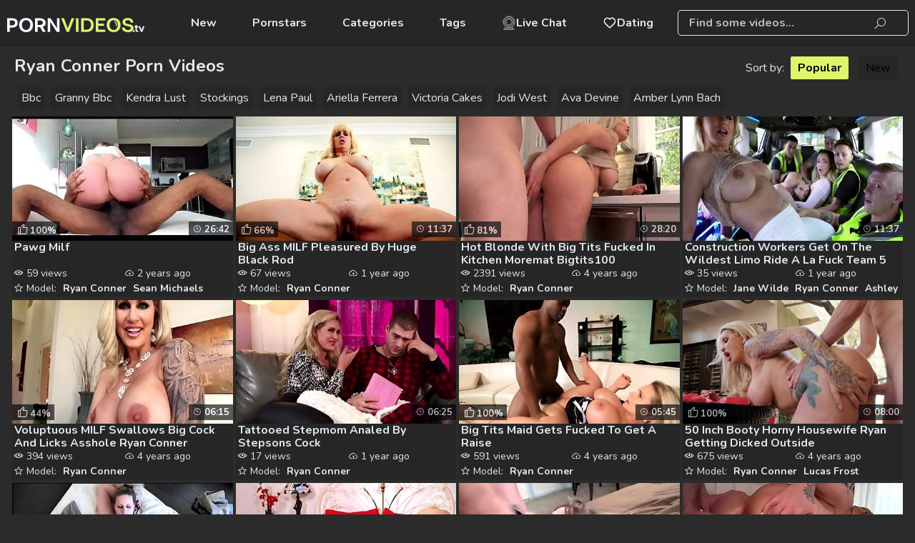

--- FILE ---
content_type: text/html; charset=UTF-8
request_url: https://www.pornvideos.tv/pornstars/ryan-conner/
body_size: 15861
content:
<!DOCTYPE html>
<html lang="en">
<head>
    <meta charset="UTF-8">
    <title>Ryan Conner Porn Videos, XXX Movies ▶ PornVideos.TV</title>
            <meta name="description"
              content="Enjoy Ryan Conner porn videos on PornVideos.TV【18+ ONLY】Ryan Conner XXX movies pornstars can be watched for FREE in our archive ☛ GO NOW!"/>    <link rel="canonical" href="https://www.pornvideos.tv/pornstars/ryan-conner/" />
<meta name="robots" content="index, follow">
    <meta name="rating" content="RTA-5042-1996-1400-1577-RTA"/>
    <meta name="viewport" content="width=device-width, initial-scale=1"/>
        <link rel="preconnect" href="https://cdn.pornvideos.tv/" crossorigin>
    <link rel="preconnect" href="https://fonts.googleapis.com" crossorigin>
    <link rel="icon" href="/favicon/pornvideos.svg" type="image/x-icon"/>
    <link href="/css/videojs.css" rel="stylesheet">

    <link rel="shortcut icon" href="/favicon/pornvideos.svg" type="image/x-icon"/>
    <link rel="stylesheet" href="/css/style.css?v=107"/>
        <link rel="preload" href="https://www.pornvideos.tv/fonts/la-solid-900.woff2" as="font" type="font/woff2"
          crossorigin="anonymous">
    <link rel="preload" href="https://www.pornvideos.tv/fonts/la-regular-400.woff2" as="font" type="font/woff2"
          crossorigin="anonymous">
    <link rel="manifest" href="https://www.pornvideos.tv/favicon/site.webmanifest">
    <meta name="theme-color" content="#ffffff">
                <script>var sat_r_count = 0;
            var sat_cid = 'ryan-conner'; </script>
        <script>let type = 'model';let slug = 'ryan-conner';</script>
    </head>
<body><header class="">
    <div class="item-logo">
        <a href="/"
           target="_self"><img src="/logo/pornvideos.svg"  alt="" title="PornVideos.TV"/></a>
    </div>

    <nav class=" align-left">


    

            <a href="/new/"
           target="_self">              New</a>
    
            <a href="/pornstars/"
           target="_self">             Pornstars</a>
    

            <a href="/category/"
           target="_self">   Categories</a>
    

            <a href="/tags/"
           target="_self">  Tags</a>
    

    <a class="dating-btn" href="https://a.bestcontentprovider.top/loader?a=4794484&s=4781202&t=101&p=14338" target="_blank" rel="nofollow">         <svg fill="#000000" width="800px" height="800px" viewBox="0 0 32 32" version="1.1" xmlns="http://www.w3.org/2000/svg">             <title>webcam</title>             <path d="M24.133 13.998c-0.001-4.491-3.642-8.132-8.133-8.132s-8.133 3.641-8.133 8.133 3.641 8.133 8.133 8.133c0 0 0 0 0.001 0h-0c4.49-0.005 8.129-3.644 8.133-8.134v-0zM9.366 13.998c0.001-3.663 2.97-6.632 6.633-6.632s6.633 2.97 6.633 6.633c0 3.663-2.97 6.633-6.633 6.633h-0c-3.663-0.004-6.63-2.972-6.634-6.634v-0zM22.762 24.785c3.617-2.291 5.984-6.272 5.984-10.805 0-7.040-5.707-12.747-12.747-12.747s-12.747 5.707-12.747 12.747c0 4.512 2.345 8.477 5.882 10.742l0.051 0.031-4.715 4.718c-0.136 0.136-0.22 0.323-0.22 0.53 0 0.414 0.335 0.749 0.749 0.749 0 0 0.001 0 0.001 0h22c0.414-0.001 0.749-0.337 0.749-0.751 0-0.209-0.086-0.398-0.224-0.534l-0-0zM4.752 13.998c0-6.212 5.036-11.248 11.248-11.248s11.248 5.036 11.248 11.248c0 6.212-5.036 11.248-11.248 11.248v0c-6.209-0.007-11.241-5.039-11.248-11.247v-0.001zM6.811 29.25l3.743-3.743c1.593 0.782 3.466 1.239 5.447 1.239 1.957 0 3.809-0.446 5.461-1.243l-0.075 0.033 3.78 3.714z"></path></svg> Live Chat</a>      <a class="dating-btn" href="https://a.bestcontentprovider.top/loader?a=4794483&s=4781202&t=94&p=14338" target="_blank" rel="nofollow"><svg width="800px" height="800px" viewBox="0 0 24 24" fill="none" xmlns="http://www.w3.org/2000/svg"> <path fill-rule="evenodd" clip-rule="evenodd" d="M12 6.00019C10.2006 3.90317 7.19377 3.2551 4.93923 5.17534C2.68468 7.09558 2.36727 10.3061 4.13778 12.5772C5.60984 14.4654 10.0648 18.4479 11.5249 19.7369C11.6882 19.8811 11.7699 19.9532 11.8652 19.9815C11.9483 20.0062 12.0393 20.0062 12.1225 19.9815C12.2178 19.9532 12.2994 19.8811 12.4628 19.7369C13.9229 18.4479 18.3778 14.4654 19.8499 12.5772C21.6204 10.3061 21.3417 7.07538 19.0484 5.17534C16.7551 3.2753 13.7994 3.90317 12 6.00019Z" stroke="#000000" stroke-width="2" stroke-linecap="round" stroke-linejoin="round"/></svg> Dating</a>
</nav>

<div class="dating-btns">
    <a class="dating-btn" href="https://a.bestcontentprovider.top/loader?a=4794484&s=4781202&t=101&p=14338" target="_blank" rel="nofollow">         <svg fill="#000000" width="800px" height="800px" viewBox="0 0 32 32" version="1.1" xmlns="http://www.w3.org/2000/svg">             <title>webcam</title>             <path d="M24.133 13.998c-0.001-4.491-3.642-8.132-8.133-8.132s-8.133 3.641-8.133 8.133 3.641 8.133 8.133 8.133c0 0 0 0 0.001 0h-0c4.49-0.005 8.129-3.644 8.133-8.134v-0zM9.366 13.998c0.001-3.663 2.97-6.632 6.633-6.632s6.633 2.97 6.633 6.633c0 3.663-2.97 6.633-6.633 6.633h-0c-3.663-0.004-6.63-2.972-6.634-6.634v-0zM22.762 24.785c3.617-2.291 5.984-6.272 5.984-10.805 0-7.040-5.707-12.747-12.747-12.747s-12.747 5.707-12.747 12.747c0 4.512 2.345 8.477 5.882 10.742l0.051 0.031-4.715 4.718c-0.136 0.136-0.22 0.323-0.22 0.53 0 0.414 0.335 0.749 0.749 0.749 0 0 0.001 0 0.001 0h22c0.414-0.001 0.749-0.337 0.749-0.751 0-0.209-0.086-0.398-0.224-0.534l-0-0zM4.752 13.998c0-6.212 5.036-11.248 11.248-11.248s11.248 5.036 11.248 11.248c0 6.212-5.036 11.248-11.248 11.248v0c-6.209-0.007-11.241-5.039-11.248-11.247v-0.001zM6.811 29.25l3.743-3.743c1.593 0.782 3.466 1.239 5.447 1.239 1.957 0 3.809-0.446 5.461-1.243l-0.075 0.033 3.78 3.714z"></path></svg> Live Chat</a>      <a class="dating-btn" href="https://a.bestcontentprovider.top/loader?a=4794483&s=4781202&t=94&p=14338" target="_blank" rel="nofollow"><svg width="800px" height="800px" viewBox="0 0 24 24" fill="none" xmlns="http://www.w3.org/2000/svg"> <path fill-rule="evenodd" clip-rule="evenodd" d="M12 6.00019C10.2006 3.90317 7.19377 3.2551 4.93923 5.17534C2.68468 7.09558 2.36727 10.3061 4.13778 12.5772C5.60984 14.4654 10.0648 18.4479 11.5249 19.7369C11.6882 19.8811 11.7699 19.9532 11.8652 19.9815C11.9483 20.0062 12.0393 20.0062 12.1225 19.9815C12.2178 19.9532 12.2994 19.8811 12.4628 19.7369C13.9229 18.4479 18.3778 14.4654 19.8499 12.5772C21.6204 10.3061 21.3417 7.07538 19.0484 5.17534C16.7551 3.2753 13.7994 3.90317 12 6.00019Z" stroke="#000000" stroke-width="2" stroke-linecap="round" stroke-linejoin="round"/></svg> Dating</a></div>    <div class="search-section">
        <form action="#" data-link="/search/%q%/" method="get"
              id="searchForm"
              target="_self">
            <input id="autoComplete"
                   dir="ltr"
                   spellcheck=false
                   autocorrect="off"
                   autocomplete="off"
                   autocapitalize="off"
                   type="text"
                   name="q"
                   value="" placeholder="Find some videos..." name="q"
                   class=""/>
            <span>
                <i class="la la-search"></i>
           </span>
        </form>
    </div>
    <span class="adapt-menu-btn offed">
        <i class="la la-bars"></i>
    </span>
    <span class="mobile-srch-btn offed">
        <i class="la la-search"></i>
    </span>
</header>
<div class="container">
    <div class="page-content"><section class="thumbs-block">
    <div class="wrap-tit">
        <h1>Ryan Conner Porn Videos</h1>
                                    <div class="sorting">
                    Sort by:
                    <a href="/pornstars/ryan-conner/"
                       class="active">Popular</a>
                    <a href="/pornstars/ryan-conner/new/"
                       >New</a>
                </div>
                                <section class="widget categories-widget subq">

        <a href="/category/bbc/"   target="_self" >Bbc</a><a href="/tags/granny-bbc/"   target="_self" >Granny Bbc</a><a href="/pornstars/kendra-lust/"   target="_self" >Kendra Lust</a><a href="/category/stockings/"   target="_self" >Stockings</a><a href="/pornstars/lena-paul/"   target="_self" >Lena Paul</a><a href="/pornstars/ariella-ferrera/"   target="_self"  class="hidden-subq" >Ariella Ferrera</a><a href="/pornstars/victoria-cakes/"   target="_self"  class="hidden-subq" >Victoria Cakes</a><a href="/pornstars/jodi-west/"   target="_self"  class="hidden-subq" >Jodi West</a><a href="/pornstars/ava-devine/"   target="_self"  class="hidden-subq" >Ava Devine</a><a href="/pornstars/amber-lynn-bach/"   target="_self"  class="hidden-subq" >Amber Lynn Bach</a>    <button class="btn-subq" id="showMoreBtnSubq">. . .</button>
    </section>       </div>
                <!--            -->                <div class="thumbs-elem video-small"
                     data-id="bwGNts" data-type="vid">
                    <div class="thmb-photo"><a href="/play/pawg_milf_bwGNts.html"
                                                                   title="Pawg Milf"
                                                                   target="_self">
                            <img class="thumbs-elem lazy"
                                 src="[data-uri]"
                                 data-src="https://cdn.pornvideos.tv/1/1790/40931973/1_460.jpg"
                                 alt="Pawg Milf"/>
                            <span class="video-timer"> 26:42</span>

                                                                <span class="rate"><i
                                        class="la la-thumbs-o-up"></i>100%</span>
                        </a>

                        
                    </div>
                                            <p><a href="/play/pawg_milf_bwGNts.html" title="Pawg Milf"
                              target="_self">Pawg Milf </a>
                        </p>
                    

                    <div class="desc">
                                                                                    <div class="shows"> 59                                    views
                                </div>
                                                                                        <div class="thumb-publish"> 2 years ago                                </div>
                                                                                                        <div class="stars-names">
                                                                    <span> Model:</span>
                                                                            <a href="/pornstars/ryan-conner/"
                                           target="_self"
                                           title="Ryan Conner">Ryan Conner</a>
                                                                            <a href="/pornstars/sean-michaels/"
                                           target="_self"
                                           title="Sean Michaels">Sean Michaels</a>
                                    </div>
                                            </div>
                </div>
                        <!--            -->                <div class="thumbs-elem video-small"
                     data-id="FT6FX" data-type="vid">
                    <div class="thmb-photo"><a href="/play/big_ass_milf_pleasured_by_huge_black_rod_FT6FX.html"
                                                                   title="Big Ass MILF Pleasured By Huge Black Rod"
                                                                   target="_self">
                            <img class="thumbs-elem lazy"
                                 src="[data-uri]"
                                 data-src="https://cdn.pornvideos.tv/6/612/52724825/17_460.jpg"
                                 alt="Big Ass MILF Pleasured By Huge Black Rod"/>
                            <span class="video-timer"> 11:37</span>

                                                                <span class="rate"><i
                                        class="la la-thumbs-o-up"></i>66%</span>
                        </a>

                        
                    </div>
                                            <p><a href="/play/big_ass_milf_pleasured_by_huge_black_rod_FT6FX.html" title="Big Ass MILF Pleasured By Huge Black Rod"
                              target="_self">Big Ass MILF Pleasured By Huge Black Rod </a>
                        </p>
                    

                    <div class="desc">
                                                                                    <div class="shows"> 67                                    views
                                </div>
                                                                                        <div class="thumb-publish"> 1 year ago                                </div>
                                                                                                        <div class="stars-names">
                                                                    <span> Model:</span>
                                                                            <a href="/pornstars/ryan-conner/"
                                           target="_self"
                                           title="Ryan Conner">Ryan Conner</a>
                                    </div>
                                            </div>
                </div>
                        <!--            -->                <div class="thumbs-elem video-small"
                     data-id="TwAC" data-type="vid">
                    <div class="thmb-photo"><a href="/play/hot_blonde_with_big_tits_fucked_in_kitchen_moremat_bigtits100_TwAC.html"
                                                                   title="Hot Blonde With Big Tits Fucked In Kitchen Moremat Bigtits100"
                                                                   target="_self">
                            <img class="thumbs-elem lazy"
                                 src="[data-uri]"
                                 data-src="https://cdn.pornvideos.tv/1/1460/53038183/1_460.jpg"
                                 alt="Hot Blonde With Big Tits Fucked In Kitchen Moremat Bigtits100"/>
                            <span class="video-timer"> 28:20</span>

                                                                <span class="rate"><i
                                        class="la la-thumbs-o-up"></i>81%</span>
                        </a>

                        
                    </div>
                                            <p><a href="/play/hot_blonde_with_big_tits_fucked_in_kitchen_moremat_bigtits100_TwAC.html" title="Hot Blonde With Big Tits Fucked In Kitchen Moremat Bigtits100"
                              target="_self">Hot Blonde With Big Tits Fucked In Kitchen Moremat Bigtits100 </a>
                        </p>
                    

                    <div class="desc">
                                                                                    <div class="shows"> 2391                                    views
                                </div>
                                                                                        <div class="thumb-publish"> 4 years ago                                </div>
                                                                                                        <div class="stars-names">
                                                                    <span> Model:</span>
                                                                            <a href="/pornstars/ryan-conner/"
                                           target="_self"
                                           title="Ryan Conner">Ryan Conner</a>
                                    </div>
                                            </div>
                </div>
                        <!--            -->                <div class="thumbs-elem video-small"
                     data-id="pjR8C" data-type="vid">
                    <div class="thmb-photo"><a href="/play/construction_workers_get_on_the_wildest_limo_ride_a_la_fuck_team_5_pjR8C.html"
                                                                   title="Construction Workers Get On The Wildest Limo Ride A La Fuck Team 5"
                                                                   target="_self">
                            <img class="thumbs-elem lazy"
                                 src="[data-uri]"
                                 data-src="https://cdn.pornvideos.tv/6/688/53181858/2_460.jpg"
                                 alt="Construction Workers Get On The Wildest Limo Ride A La Fuck Team 5"/>
                            <span class="video-timer"> 11:37</span>

                            
                        </a>

                        
                    </div>
                                            <p><a href="/play/construction_workers_get_on_the_wildest_limo_ride_a_la_fuck_team_5_pjR8C.html" title="Construction Workers Get On The Wildest Limo Ride A La Fuck Team 5"
                              target="_self">Construction Workers Get On The Wildest Limo Ride A La Fuck Team 5 </a>
                        </p>
                    

                    <div class="desc">
                                                                                    <div class="shows"> 35                                    views
                                </div>
                                                                                        <div class="thumb-publish"> 1 year ago                                </div>
                                                                                                        <div class="stars-names">
                                                                    <span> Model:</span>
                                                                            <a href="/pornstars/jane-wilde/"
                                           target="_self"
                                           title="Jane Wilde">Jane Wilde</a>
                                                                            <a href="/pornstars/ryan-conner/"
                                           target="_self"
                                           title="Ryan Conner">Ryan Conner</a>
                                                                            <a href="/pornstars/ashley-adams/"
                                           target="_self"
                                           title="Ashley Adams">Ashley Adams</a>
                                                                            <a href="/pornstars/oliver-flynn/"
                                           target="_self"
                                           title="Oliver Flynn">Oliver Flynn</a>
                                    </div>
                                            </div>
                </div>
                        <!--            -->                <div class="thumbs-elem video-small"
                     data-id="VsNp" data-type="vid">
                    <div class="thmb-photo"><a href="/play/voluptuous_milf_swallows_big_cock_and_licks_asshole_ryan_conner_VsNp.html"
                                                                   title="Voluptuous MILF Swallows Big Cock And Licks Asshole Ryan Conner"
                                                                   target="_self">
                            <img class="thumbs-elem lazy"
                                 src="[data-uri]"
                                 data-src="https://cdn.pornvideos.tv/1/1547/53243646/1_460.jpg"
                                 alt="Voluptuous MILF Swallows Big Cock And Licks Asshole Ryan Conner"/>
                            <span class="video-timer"> 06:15</span>

                                                                <span class="rate"><i
                                        class="la la-thumbs-o-up"></i>44%</span>
                        </a>

                        
                    </div>
                                            <p><a href="/play/voluptuous_milf_swallows_big_cock_and_licks_asshole_ryan_conner_VsNp.html" title="Voluptuous MILF Swallows Big Cock And Licks Asshole Ryan Conner"
                              target="_self">Voluptuous MILF Swallows Big Cock And Licks Asshole Ryan Conner </a>
                        </p>
                    

                    <div class="desc">
                                                                                    <div class="shows"> 394                                    views
                                </div>
                                                                                        <div class="thumb-publish"> 4 years ago                                </div>
                                                                                                        <div class="stars-names">
                                                                    <span> Model:</span>
                                                                            <a href="/pornstars/ryan-conner/"
                                           target="_self"
                                           title="Ryan Conner">Ryan Conner</a>
                                    </div>
                                            </div>
                </div>
                        <!--            -->                <div class="thumbs-elem video-small"
                     data-id="GZUu" data-type="vid">
                    <div class="thmb-photo"><a href="/play/tattooed_stepmom_analed_by_stepsons_cock_GZUu.html"
                                                                   title="Tattooed Stepmom Analed By Stepsons Cock"
                                                                   target="_self">
                            <img class="thumbs-elem lazy"
                                 src="[data-uri]"
                                 data-src="https://cdn.pornvideos.tv/1/2103/24554945/1_460.jpg"
                                 alt="Tattooed Stepmom Analed By Stepsons Cock"/>
                            <span class="video-timer"> 06:25</span>

                            
                        </a>

                        
                    </div>
                                            <p><a href="/play/tattooed_stepmom_analed_by_stepsons_cock_GZUu.html" title="Tattooed Stepmom Analed By Stepsons Cock"
                              target="_self">Tattooed Stepmom Analed By Stepsons Cock </a>
                        </p>
                    

                    <div class="desc">
                                                                                    <div class="shows"> 17                                    views
                                </div>
                                                                                        <div class="thumb-publish"> 1 year ago                                </div>
                                                                                                        <div class="stars-names">
                                                                    <span> Model:</span>
                                                                            <a href="/pornstars/ryan-conner/"
                                           target="_self"
                                           title="Ryan Conner">Ryan Conner</a>
                                    </div>
                                            </div>
                </div>
                        <!--            -->                <div class="thumbs-elem video-small"
                     data-id="8uyd" data-type="vid">
                    <div class="thmb-photo"><a href="/play/big_tits_maid_gets_fucked_to_get_a_raise_8uyd.html"
                                                                   title="Big Tits Maid Gets Fucked To Get A Raise"
                                                                   target="_self">
                            <img class="thumbs-elem lazy"
                                 src="[data-uri]"
                                 data-src="https://cdn.pornvideos.tv/1/1411/52915356/1_460.jpg"
                                 alt="Big Tits Maid Gets Fucked To Get A Raise"/>
                            <span class="video-timer"> 05:45</span>

                                                                <span class="rate"><i
                                        class="la la-thumbs-o-up"></i>100%</span>
                        </a>

                        
                    </div>
                                            <p><a href="/play/big_tits_maid_gets_fucked_to_get_a_raise_8uyd.html" title="Big Tits Maid Gets Fucked To Get A Raise"
                              target="_self">Big Tits Maid Gets Fucked To Get A Raise </a>
                        </p>
                    

                    <div class="desc">
                                                                                    <div class="shows"> 591                                    views
                                </div>
                                                                                        <div class="thumb-publish"> 4 years ago                                </div>
                                                                                                        <div class="stars-names">
                                                                    <span> Model:</span>
                                                                            <a href="/pornstars/ryan-conner/"
                                           target="_self"
                                           title="Ryan Conner">Ryan Conner</a>
                                    </div>
                                            </div>
                </div>
                        <!--            -->                <div class="thumbs-elem video-small"
                     data-id="UU57" data-type="vid">
                    <div class="thmb-photo"><a href="/play/50_inch_booty_horny_housewife_ryan_getting_dicked_outside_UU57.html"
                                                                   title="50 Inch Booty Horny Housewife Ryan Getting Dicked Outside"
                                                                   target="_self">
                            <img class="thumbs-elem lazy"
                                 src="[data-uri]"
                                 data-src="https://cdn.pornvideos.tv/61/014/52585205/1_460.jpg"
                                 alt="50 Inch Booty Horny Housewife Ryan Getting Dicked Outside"/>
                            <span class="video-timer"> 08:00</span>

                                                                <span class="rate"><i
                                        class="la la-thumbs-o-up"></i>100%</span>
                        </a>

                        
                    </div>
                                            <p><a href="/play/50_inch_booty_horny_housewife_ryan_getting_dicked_outside_UU57.html" title="50 Inch Booty Horny Housewife Ryan Getting Dicked Outside"
                              target="_self">50 Inch Booty Horny Housewife Ryan Getting Dicked Outside </a>
                        </p>
                    

                    <div class="desc">
                                                                                    <div class="shows"> 675                                    views
                                </div>
                                                                                        <div class="thumb-publish"> 4 years ago                                </div>
                                                                                                        <div class="stars-names">
                                                                    <span> Model:</span>
                                                                            <a href="/pornstars/ryan-conner/"
                                           target="_self"
                                           title="Ryan Conner">Ryan Conner</a>
                                                                            <a href="/pornstars/lucas-frost/"
                                           target="_self"
                                           title="Lucas Frost">Lucas Frost</a>
                                    </div>
                                            </div>
                </div>
                        <!--            -->                <div class="thumbs-elem video-small"
                     data-id="tAyzif" data-type="vid">
                    <div class="thmb-photo"><a href="/play/sex_party_with_kelly_divine_julie_cash_and_ryan_conner_tAyzif.html"
                                                                   title="Sex Party With Kelly Divine Julie Cash And Ryan Conner"
                                                                   target="_self">
                            <img class="thumbs-elem lazy"
                                 src="[data-uri]"
                                 data-src="https://cdn.pornvideos.tv/1/2608/46335169/1_460.jpg"
                                 alt="Sex Party With Kelly Divine Julie Cash And Ryan Conner"/>
                            <span class="video-timer"> 04:04</span>

                                                                <span class="rate"><i
                                        class="la la-thumbs-o-up"></i>66%</span>
                        </a>

                        
                    </div>
                                            <p><a href="/play/sex_party_with_kelly_divine_julie_cash_and_ryan_conner_tAyzif.html" title="Sex Party With Kelly Divine Julie Cash And Ryan Conner"
                              target="_self">Sex Party With Kelly Divine Julie Cash And Ryan Conner </a>
                        </p>
                    

                    <div class="desc">
                                                                                    <div class="shows"> 61                                    views
                                </div>
                                                                                        <div class="thumb-publish"> 8 months ago                                </div>
                                                                                                        <div class="stars-names">
                                                                    <span> Model:</span>
                                                                            <a href="/pornstars/ryan-conner/"
                                           target="_self"
                                           title="Ryan Conner">Ryan Conner</a>
                                                                            <a href="/pornstars/kelly-divine/"
                                           target="_self"
                                           title="Kelly Divine">Kelly Divine</a>
                                                                            <a href="/pornstars/nat-turnher/"
                                           target="_self"
                                           title="Nat Turnher">Nat Turnher</a>
                                                                            <a href="/pornstars/will-tile/"
                                           target="_self"
                                           title="Will Tile">Will Tile</a>
                                                                            <a href="/pornstars/julie-cash/"
                                           target="_self"
                                           title="Julie Cash">Julie Cash</a>
                                                                            <a href="/pornstars/jason-brown/"
                                           target="_self"
                                           title="Jason Brown">Jason Brown</a>
                                    </div>
                                            </div>
                </div>
                        <!--            -->                <div class="thumbs-elem video-small"
                     data-id="7Ou" data-type="vid">
                    <div class="thmb-photo"><a href="/play/my_mom_likes_girls_7Ou.html"
                                                                   title="My Mom Likes Girls"
                                                                   target="_self">
                            <img class="thumbs-elem lazy"
                                 src="[data-uri]"
                                 data-src="https://cdn.pornvideos.tv/1/1518/53191192/1_460.jpg"
                                 alt="My Mom Likes Girls"/>
                            <span class="video-timer"> 10:44</span>

                                                                <span class="rate"><i
                                        class="la la-thumbs-o-up"></i>68%</span>
                        </a>

                        
                    </div>
                                            <p><a href="/play/my_mom_likes_girls_7Ou.html" title="My Mom Likes Girls"
                              target="_self">My Mom Likes Girls </a>
                        </p>
                    

                    <div class="desc">
                                                                                    <div class="shows"> 188                                    views
                                </div>
                                                                                        <div class="thumb-publish"> 4 years ago                                </div>
                                                                                                        <div class="stars-names">
                                                                    <span> Model:</span>
                                                                            <a href="/pornstars/ryan-conner/"
                                           target="_self"
                                           title="Ryan Conner">Ryan Conner</a>
                                    </div>
                                            </div>
                </div>
                        <!--            -->                <div class="thumbs-elem video-small"
                     data-id="zH3in" data-type="vid">
                    <div class="thmb-photo"><a href="/play/cumshotpilation_num_24_sandra_star_riley_reid_ryan_conner_krissy_lynn__zH3in.html"
                                                                   title=" Cumshotpilation Num 24 Sandra Star Riley Reid Ryan Conner Krissy Lynn Leigh Darby"
                                                                   target="_self">
                            <img class="thumbs-elem lazy"
                                 src="[data-uri]"
                                 data-src="https://cdn.pornvideos.tv/1/128/58090043/1_460.jpg"
                                 alt=" Cumshotpilation Num 24 Sandra Star Riley Reid Ryan Conner Krissy Lynn Leigh Darby"/>
                            <span class="video-timer"> 08:01</span>

                            
                        </a>

                        
                    </div>
                                            <p><a href="/play/cumshotpilation_num_24_sandra_star_riley_reid_ryan_conner_krissy_lynn__zH3in.html" title=" Cumshotpilation Num 24 Sandra Star Riley Reid Ryan Conner Krissy Lynn Leigh Darby"
                              target="_self"> Cumshotpilation Num 24 Sandra Star Riley Reid Ryan Conner Krissy Lynn... </a>
                        </p>
                    

                    <div class="desc">
                                                                                    <div class="shows"> 229                                    views
                                </div>
                                                                                        <div class="thumb-publish"> 3 years ago                                </div>
                                                                                                        <div class="stars-names">
                                                                    <span> Model:</span>
                                                                            <a href="/pornstars/carter-cruise/"
                                           target="_self"
                                           title="Carter Cruise">Carter Cruise</a>
                                                                            <a href="/pornstars/krissy-lynn/"
                                           target="_self"
                                           title="Krissy Lynn">Krissy Lynn</a>
                                                                            <a href="/pornstars/phoenix-marie/"
                                           target="_self"
                                           title="Phoenix Marie">Phoenix Marie</a>
                                                                            <a href="/pornstars/ryan-conner/"
                                           target="_self"
                                           title="Ryan Conner">Ryan Conner</a>
                                                                            <a href="/pornstars/mea-melone/"
                                           target="_self"
                                           title="Mea Melone">Mea Melone</a>
                                                                            <a href="/pornstars/riley-reid/"
                                           target="_self"
                                           title="Riley Reid">Riley Reid</a>
                                                                            <a href="/pornstars/cathy-heaven/"
                                           target="_self"
                                           title="Cathy Heaven">Cathy Heaven</a>
                                                                            <a href="/pornstars/ava-koxxx/"
                                           target="_self"
                                           title="Ava Koxxx">Ava Koxxx</a>
                                                                            <a href="/pornstars/leigh-darby/"
                                           target="_self"
                                           title="Leigh Darby">Leigh Darby</a>
                                                                            <a href="/pornstars/sandra-star/"
                                           target="_self"
                                           title="Sandra Star">Sandra Star</a>
                                    </div>
                                            </div>
                </div>
                        <!--            -->                <div class="thumbs-elem video-small"
                     data-id="2pKF" data-type="vid">
                    <div class="thmb-photo"><a href="/play/whats_the_name_of_this_porn_star_quest_2pKF.html"
                                                                   title="What's The Name Of This Porn Star Quest"
                                                                   target="_self">
                            <img class="thumbs-elem lazy"
                                 src="[data-uri]"
                                 data-src="https://cdn.pornvideos.tv/1/010/14656064/1_460.jpg"
                                 alt="What's The Name Of This Porn Star Quest"/>
                            <span class="video-timer"> 28:08</span>

                                                                <span class="rate"><i
                                        class="la la-thumbs-o-up"></i>76%</span>
                        </a>

                        
                    </div>
                                            <p><a href="/play/whats_the_name_of_this_porn_star_quest_2pKF.html" title="What's The Name Of This Porn Star Quest"
                              target="_self">What's The Name Of This Porn Star Quest </a>
                        </p>
                    

                    <div class="desc">
                                                                                    <div class="shows"> 1551                                    views
                                </div>
                                                                                        <div class="thumb-publish"> 4 years ago                                </div>
                                                                                                        <div class="stars-names">
                                                                    <span> Model:</span>
                                                                            <a href="/pornstars/ryan-conner/"
                                           target="_self"
                                           title="Ryan Conner">Ryan Conner</a>
                                    </div>
                                            </div>
                </div>
                        <!--            -->                <div class="thumbs-elem video-small"
                     data-id="ZISgM" data-type="vid">
                    <div class="thmb-photo"><a href="/play/lesbian_old_and_young_with_ryan_conner_riley_star_ZISgM.html"
                                                                   title="Lesbian Old And Young With Ryan Conner Riley Star"
                                                                   target="_self">
                            <img class="thumbs-elem lazy"
                                 src="[data-uri]"
                                 data-src="https://cdn.pornvideos.tv/1/2637/47482250/1_460.jpg"
                                 alt="Lesbian Old And Young With Ryan Conner Riley Star"/>
                            <span class="video-timer"> 06:15</span>

                            
                        </a>

                        
                    </div>
                                            <p><a href="/play/lesbian_old_and_young_with_ryan_conner_riley_star_ZISgM.html" title="Lesbian Old And Young With Ryan Conner Riley Star"
                              target="_self">Lesbian Old And Young With Ryan Conner Riley Star </a>
                        </p>
                    

                    <div class="desc">
                                                                                    <div class="shows"> 9                                    views
                                </div>
                                                                                        <div class="thumb-publish"> 7 months ago                                </div>
                                                                                                        <div class="stars-names">
                                                                    <span> Model:</span>
                                                                            <a href="/pornstars/ryan-conner/"
                                           target="_self"
                                           title="Ryan Conner">Ryan Conner</a>
                                                                            <a href="/pornstars/riley-star/"
                                           target="_self"
                                           title="Riley Star">Riley Star</a>
                                    </div>
                                            </div>
                </div>
                        <!--            -->                <div class="thumbs-elem video-small"
                     data-id="HEoi" data-type="vid">
                    <div class="thmb-photo"><a href="/play/busty_blonde_milf_ryan_conner_finds_her_sons_friend_peeping_on_her_the_HEoi.html"
                                                                   title="Busty Blonde MILF Ryan Conner Finds Her Sons Friend Peeping On Her, Then Invites Him In For A Fuck And Suck"
                                                                   target="_self">
                            <img class="thumbs-elem lazy"
                                 src="[data-uri]"
                                 data-src="https://cdn.pornvideos.tv/1/1487/53109997/1_460.jpg"
                                 alt="Busty Blonde MILF Ryan Conner Finds Her Sons Friend Peeping On Her, Then Invites Him In For A Fuck And Suck"/>
                            <span class="video-timer"> 06:09</span>

                                                                <span class="rate"><i
                                        class="la la-thumbs-o-up"></i>61%</span>
                        </a>

                        
                    </div>
                                            <p><a href="/play/busty_blonde_milf_ryan_conner_finds_her_sons_friend_peeping_on_her_the_HEoi.html" title="Busty Blonde MILF Ryan Conner Finds Her Sons Friend Peeping On Her, Then Invites Him In For A Fuck And Suck"
                              target="_self">Busty Blonde MILF Ryan Conner Finds Her Sons Friend Peeping On Her, Th... </a>
                        </p>
                    

                    <div class="desc">
                                                                                    <div class="shows"> 1331                                    views
                                </div>
                                                                                        <div class="thumb-publish"> 4 years ago                                </div>
                                                                                                        <div class="stars-names">
                                                                    <span> Model:</span>
                                                                            <a href="/pornstars/ryan-conner/"
                                           target="_self"
                                           title="Ryan Conner">Ryan Conner</a>
                                    </div>
                                            </div>
                </div>
                        <!--            -->                <div class="thumbs-elem video-small"
                     data-id="KoRCT" data-type="vid">
                    <div class="thmb-photo"><a href="/play/coroa_dando_o_cu_para_novinho_KoRCT.html"
                                                                   title="Coroa Dando O Cu Para Novinho"
                                                                   target="_self">
                            <img class="thumbs-elem lazy"
                                 src="[data-uri]"
                                 data-src="https://cdn.pornvideos.tv/1/1513/53181391/1_460.jpg"
                                 alt="Coroa Dando O Cu Para Novinho"/>
                            <span class="video-timer"> 14:02</span>

                                                                <span class="rate"><i
                                        class="la la-thumbs-o-up"></i>100%</span>
                        </a>

                        
                    </div>
                                            <p><a href="/play/coroa_dando_o_cu_para_novinho_KoRCT.html" title="Coroa Dando O Cu Para Novinho"
                              target="_self">Coroa Dando O Cu Para Novinho </a>
                        </p>
                    

                    <div class="desc">
                                                                                    <div class="shows"> 483                                    views
                                </div>
                                                                                        <div class="thumb-publish"> 4 years ago                                </div>
                                                                                                        <div class="stars-names">
                                                                    <span> Model:</span>
                                                                            <a href="/pornstars/ryan-conner/"
                                           target="_self"
                                           title="Ryan Conner">Ryan Conner</a>
                                    </div>
                                            </div>
                </div>
                        <!--            -->                <div class="thumbs-elem video-small"
                     data-id="bDV" data-type="vid">
                    <div class="thmb-photo"><a href="/play/ryan_conner_femdom_and_ass_worship_bDV.html"
                                                                   title="Ryan Conner Femdom And Ass Worship"
                                                                   target="_self">
                            <img class="thumbs-elem lazy"
                                 src="[data-uri]"
                                 data-src="https://cdn.pornvideos.tv/1/1370/52761338/1_460.jpg"
                                 alt="Ryan Conner Femdom And Ass Worship"/>
                            <span class="video-timer"> 05:17</span>

                                                                <span class="rate"><i
                                        class="la la-thumbs-o-up"></i>58%</span>
                        </a>

                        
                    </div>
                                            <p><a href="/play/ryan_conner_femdom_and_ass_worship_bDV.html" title="Ryan Conner Femdom And Ass Worship"
                              target="_self">Ryan Conner Femdom And Ass Worship </a>
                        </p>
                    

                    <div class="desc">
                                                                                    <div class="shows"> 524                                    views
                                </div>
                                                                                        <div class="thumb-publish"> 4 years ago                                </div>
                                                                                                        <div class="stars-names">
                                                                    <span> Model:</span>
                                                                            <a href="/pornstars/ryan-conner/"
                                           target="_self"
                                           title="Ryan Conner">Ryan Conner</a>
                                    </div>
                                            </div>
                </div>
                        <!--            -->                <div class="thumbs-elem video-small"
                     data-id="WiA" data-type="vid">
                    <div class="thmb-photo"><a href="/play/bombshell_ryan_conner_analled_after_boat_blowjob_WiA.html"
                                                                   title="Bombshell Ryan Conner Analled After Boat Blowjob"
                                                                   target="_self">
                            <img class="thumbs-elem lazy"
                                 src="[data-uri]"
                                 data-src="https://cdn.pornvideos.tv/1/1398/52872097/1_460.jpg"
                                 alt="Bombshell Ryan Conner Analled After Boat Blowjob"/>
                            <span class="video-timer"> 05:00</span>

                                                                <span class="rate"><i
                                        class="la la-thumbs-o-up"></i>40%</span>
                        </a>

                        
                    </div>
                                            <p><a href="/play/bombshell_ryan_conner_analled_after_boat_blowjob_WiA.html" title="Bombshell Ryan Conner Analled After Boat Blowjob"
                              target="_self">Bombshell Ryan Conner Analled After Boat Blowjob </a>
                        </p>
                    

                    <div class="desc">
                                                                                    <div class="shows"> 225                                    views
                                </div>
                                                                                        <div class="thumb-publish"> 4 years ago                                </div>
                                                                                                        <div class="stars-names">
                                                                    <span> Model:</span>
                                                                            <a href="/pornstars/ryan-conner/"
                                           target="_self"
                                           title="Ryan Conner">Ryan Conner</a>
                                    </div>
                                            </div>
                </div>
                        <!--            -->                <div class="thumbs-elem video-small"
                     data-id="uPrMHW" data-type="vid">
                    <div class="thmb-photo"><a href="/play/ryan_conner_dp_by_2_massive_black_cocks_uPrMHW.html"
                                                                   title="Ryan Conner DP By 2 Massive Black Cocks"
                                                                   target="_self">
                            <img class="thumbs-elem lazy"
                                 src="[data-uri]"
                                 data-src="https://cdn.pornvideos.tv/6/688/53183424/17_460.jpg"
                                 alt="Ryan Conner DP By 2 Massive Black Cocks"/>
                            <span class="video-timer"> 07:29</span>

                                                                <span class="rate"><i
                                        class="la la-thumbs-o-up"></i>100%</span>
                        </a>

                        
                    </div>
                                            <p><a href="/play/ryan_conner_dp_by_2_massive_black_cocks_uPrMHW.html" title="Ryan Conner DP By 2 Massive Black Cocks"
                              target="_self">Ryan Conner DP By 2 Massive Black Cocks </a>
                        </p>
                    

                    <div class="desc">
                                                                                    <div class="shows"> 36                                    views
                                </div>
                                                                                        <div class="thumb-publish"> 1 year ago                                </div>
                                                                                                        <div class="stars-names">
                                                                    <span> Model:</span>
                                                                            <a href="/pornstars/ryan-conner/"
                                           target="_self"
                                           title="Ryan Conner">Ryan Conner</a>
                                                                            <a href="/pornstars/lex-steele/"
                                           target="_self"
                                           title="Lex Steele">Lex Steele</a>
                                                                            <a href="/pornstars/jon-jon/"
                                           target="_self"
                                           title="Jon Jon">Jon Jon</a>
                                    </div>
                                            </div>
                </div>
                        <!--            -->                <div class="thumbs-elem video-small"
                     data-id="EZtC" data-type="vid">
                    <div class="thmb-photo"><a href="/play/ryan_conner_reprograms_her_husband_ass_worship_EZtC.html"
                                                                   title="Ryan Conner Reprograms Her Husband Ass Worship"
                                                                   target="_self">
                            <img class="thumbs-elem lazy"
                                 src="[data-uri]"
                                 data-src="https://cdn.pornvideos.tv/1/1334/52616925/1_460.jpg"
                                 alt="Ryan Conner Reprograms Her Husband Ass Worship"/>
                            <span class="video-timer"> 06:02</span>

                                                                <span class="rate"><i
                                        class="la la-thumbs-o-up"></i>71%</span>
                        </a>

                        
                    </div>
                                            <p><a href="/play/ryan_conner_reprograms_her_husband_ass_worship_EZtC.html" title="Ryan Conner Reprograms Her Husband Ass Worship"
                              target="_self">Ryan Conner Reprograms Her Husband Ass Worship </a>
                        </p>
                    

                    <div class="desc">
                                                                                    <div class="shows"> 320                                    views
                                </div>
                                                                                        <div class="thumb-publish"> 4 years ago                                </div>
                                                                                                        <div class="stars-names">
                                                                    <span> Model:</span>
                                                                            <a href="/pornstars/ryan-conner/"
                                           target="_self"
                                           title="Ryan Conner">Ryan Conner</a>
                                    </div>
                                            </div>
                </div>
                        <!--            -->                <div class="thumbs-elem video-small"
                     data-id="gy5Az" data-type="vid">
                    <div class="thmb-photo"><a href="/play/busty_milf_ryan_conner_cheats_with_her_own_stepson_in_the_kitchen_gy5Az.html"
                                                                   title="Busty MILF Ryan Conner Cheats With Her Own Stepson In The Kitchen"
                                                                   target="_self">
                            <img class="thumbs-elem lazy"
                                 src="[data-uri]"
                                 data-src="https://cdn.pornvideos.tv/1/1374/52771049/1_460.jpg"
                                 alt="Busty MILF Ryan Conner Cheats With Her Own Stepson In The Kitchen"/>
                            <span class="video-timer"> 08:00</span>

                                                                <span class="rate"><i
                                        class="la la-thumbs-o-up"></i>65%</span>
                        </a>

                        
                    </div>
                                            <p><a href="/play/busty_milf_ryan_conner_cheats_with_her_own_stepson_in_the_kitchen_gy5Az.html" title="Busty MILF Ryan Conner Cheats With Her Own Stepson In The Kitchen"
                              target="_self">Busty MILF Ryan Conner Cheats With Her Own Stepson In The Kitchen </a>
                        </p>
                    

                    <div class="desc">
                                                                                    <div class="shows"> 2743                                    views
                                </div>
                                                                                        <div class="thumb-publish"> 4 years ago                                </div>
                                                                                                        <div class="stars-names">
                                                                    <span> Model:</span>
                                                                            <a href="/pornstars/ryan-conner/"
                                           target="_self"
                                           title="Ryan Conner">Ryan Conner</a>
                                    </div>
                                            </div>
                </div>
                        <!--            -->                <div class="thumbs-elem video-small"
                     data-id="5dvn" data-type="vid">
                    <div class="thmb-photo"><a href="/play/big_dick_stallion_rome_major_cock_crams_cougar_ryan_conner__5dvn.html"
                                                                   title="Big Dick Stallion Rome Major Cock Crams Cougar Ryan Conner!"
                                                                   target="_self">
                            <img class="thumbs-elem lazy"
                                 src="[data-uri]"
                                 data-src="https://cdn.pornvideos.tv/6/058/85381757/1_460.jpg"
                                 alt="Big Dick Stallion Rome Major Cock Crams Cougar Ryan Conner!"/>
                            <span class="video-timer"> 06:00</span>

                                                                <span class="rate"><i
                                        class="la la-thumbs-o-up"></i>100%</span>
                        </a>

                        
                    </div>
                                            <p><a href="/play/big_dick_stallion_rome_major_cock_crams_cougar_ryan_conner__5dvn.html" title="Big Dick Stallion Rome Major Cock Crams Cougar Ryan Conner!"
                              target="_self">Big Dick Stallion Rome Major Cock Crams Cougar Ryan Conner! </a>
                        </p>
                    

                    <div class="desc">
                                                                                    <div class="shows"> 16                                    views
                                </div>
                                                                                        <div class="thumb-publish"> 1 year ago                                </div>
                                                                                                        <div class="stars-names">
                                                                    <span> Model:</span>
                                                                            <a href="/pornstars/ryan-conner/"
                                           target="_self"
                                           title="Ryan Conner">Ryan Conner</a>
                                                                            <a href="/pornstars/rome-major/"
                                           target="_self"
                                           title="Rome Major">Rome Major</a>
                                    </div>
                                            </div>
                </div>
                        <!--            -->                <div class="thumbs-elem video-small"
                     data-id="v7he3" data-type="vid">
                    <div class="thmb-photo"><a href="/play/buxom_hot_porn_model_ryan_conner_enjoys_double_penetration_threesome_v7he3.html"
                                                                   title="Buxom Hot Porn Model Ryan Conner Enjoys Double Penetration Threesome"
                                                                   target="_self">
                            <img class="thumbs-elem lazy"
                                 src="[data-uri]"
                                 data-src="https://cdn.pornvideos.tv/61/012/52580075/1_460.jpg"
                                 alt="Buxom Hot Porn Model Ryan Conner Enjoys Double Penetration Threesome"/>
                            <span class="video-timer"> 01:13:24</span>

                                                                <span class="rate"><i
                                        class="la la-thumbs-o-up"></i>100%</span>
                        </a>

                        
                    </div>
                                            <p><a href="/play/buxom_hot_porn_model_ryan_conner_enjoys_double_penetration_threesome_v7he3.html" title="Buxom Hot Porn Model Ryan Conner Enjoys Double Penetration Threesome"
                              target="_self">Buxom Hot Porn Model Ryan Conner Enjoys Double Penetration Threesome </a>
                        </p>
                    

                    <div class="desc">
                                                                                    <div class="shows"> 823                                    views
                                </div>
                                                                                        <div class="thumb-publish"> 4 years ago                                </div>
                                                                                                        <div class="stars-names">
                                                                    <span> Model:</span>
                                                                            <a href="/pornstars/ryan-conner/"
                                           target="_self"
                                           title="Ryan Conner">Ryan Conner</a>
                                    </div>
                                            </div>
                </div>
                        <!--            -->                <div class="thumbs-elem video-small"
                     data-id="IOETt" data-type="vid">
                    <div class="thmb-photo"><a href="/play/busty_curvy_cock_sucker_ryan_conner_gets_fucked_by_miles_long_pov_IOETt.html"
                                                                   title="Busty Curvy Cock Sucker Ryan Conner Gets Fucked By Miles Long POV"
                                                                   target="_self">
                            <img class="thumbs-elem lazy"
                                 src="[data-uri]"
                                 data-src="https://cdn.pornvideos.tv/1/1509/53169698/1_460.jpg"
                                 alt="Busty Curvy Cock Sucker Ryan Conner Gets Fucked By Miles Long POV"/>
                            <span class="video-timer"> 10:05</span>

                            
                        </a>

                        
                    </div>
                                            <p><a href="/play/busty_curvy_cock_sucker_ryan_conner_gets_fucked_by_miles_long_pov_IOETt.html" title="Busty Curvy Cock Sucker Ryan Conner Gets Fucked By Miles Long POV"
                              target="_self">Busty Curvy Cock Sucker Ryan Conner Gets Fucked By Miles Long POV </a>
                        </p>
                    

                    <div class="desc">
                                                                                    <div class="shows"> 184                                    views
                                </div>
                                                                                        <div class="thumb-publish"> 4 years ago                                </div>
                                                                                                        <div class="stars-names">
                                                                    <span> Model:</span>
                                                                            <a href="/pornstars/ryan-conner/"
                                           target="_self"
                                           title="Ryan Conner">Ryan Conner</a>
                                    </div>
                                            </div>
                </div>
                        <!--            -->                <div class="thumbs-elem video-small"
                     data-id="8BJDn" data-type="vid">
                    <div class="thmb-photo"><a href="/play/big_boob_anal_milfs_fuck_cherie_deville_jasmine_jae_britney_amber_ryan_8BJDn.html"
                                                                   title="Big Boob Anal MILFs Fuck Cherie DeVille Jasmine Jae Britney Amber Ryan Conner"
                                                                   target="_self">
                            <img class="thumbs-elem lazy"
                                 src="[data-uri]"
                                 data-src="https://cdn.pornvideos.tv/1/1504/53148289/1_460.jpg"
                                 alt="Big Boob Anal MILFs Fuck Cherie DeVille Jasmine Jae Britney Amber Ryan Conner"/>
                            <span class="video-timer"> 24:57</span>

                                                                <span class="rate"><i
                                        class="la la-thumbs-o-up"></i>50%</span>
                        </a>

                        
                    </div>
                                            <p><a href="/play/big_boob_anal_milfs_fuck_cherie_deville_jasmine_jae_britney_amber_ryan_8BJDn.html" title="Big Boob Anal MILFs Fuck Cherie DeVille Jasmine Jae Britney Amber Ryan Conner"
                              target="_self">Big Boob Anal MILFs Fuck Cherie DeVille Jasmine Jae Britney Amber Ryan... </a>
                        </p>
                    

                    <div class="desc">
                                                                                    <div class="shows"> 1305                                    views
                                </div>
                                                                                        <div class="thumb-publish"> 4 years ago                                </div>
                                                                                                        <div class="stars-names">
                                                                    <span> Model:</span>
                                                                            <a href="/pornstars/cherie-deville/"
                                           target="_self"
                                           title="Cherie Deville">Cherie Deville</a>
                                                                            <a href="/pornstars/ryan-conner/"
                                           target="_self"
                                           title="Ryan Conner">Ryan Conner</a>
                                                                            <a href="/pornstars/britney-amber/"
                                           target="_self"
                                           title="Britney Amber">Britney Amber</a>
                                                                            <a href="/pornstars/jasmine-jae/"
                                           target="_self"
                                           title="Jasmine Jae">Jasmine Jae</a>
                                    </div>
                                            </div>
                </div>
                        <!--            -->                <div class="thumbs-elem video-small"
                     data-id="G3l" data-type="vid">
                    <div class="thmb-photo"><a href="/play/big_ass_milf_lesbian_anal_fucked_G3l.html"
                                                                   title="Big Ass MILF Lesbian Anal Fucked"
                                                                   target="_self">
                            <img class="thumbs-elem lazy"
                                 src="[data-uri]"
                                 data-src="https://cdn.pornvideos.tv/1/032/24940211/1_460.jpg"
                                 alt="Big Ass MILF Lesbian Anal Fucked"/>
                            <span class="video-timer"> 05:16</span>

                                                                <span class="rate"><i
                                        class="la la-thumbs-o-up"></i>100%</span>
                        </a>

                        
                    </div>
                                            <p><a href="/play/big_ass_milf_lesbian_anal_fucked_G3l.html" title="Big Ass MILF Lesbian Anal Fucked"
                              target="_self">Big Ass MILF Lesbian Anal Fucked </a>
                        </p>
                    

                    <div class="desc">
                                                                                    <div class="shows"> 548                                    views
                                </div>
                                                                                        <div class="thumb-publish"> 4 years ago                                </div>
                                                                                                        <div class="stars-names">
                                                                    <span> Model:</span>
                                                                            <a href="/pornstars/ryan-conner/"
                                           target="_self"
                                           title="Ryan Conner">Ryan Conner</a>
                                    </div>
                                            </div>
                </div>
                        <!--            -->                <div class="thumbs-elem video-small"
                     data-id="3mxZ" data-type="vid">
                    <div class="thmb-photo"><a href="/play/big_booty_milf_licking_teen_babysitter_while_being_banged_3mxZ.html"
                                                                   title="Big Booty MILF Licking Teen Babysitter While Being Banged"
                                                                   target="_self">
                            <img class="thumbs-elem lazy"
                                 src="[data-uri]"
                                 data-src="https://cdn.pornvideos.tv/1/084/69486390/1_460.jpg"
                                 alt="Big Booty MILF Licking Teen Babysitter While Being Banged"/>
                            <span class="video-timer"> 12:19</span>

                                                                <span class="rate"><i
                                        class="la la-thumbs-o-up"></i>100%</span>
                        </a>

                        
                    </div>
                                            <p><a href="/play/big_booty_milf_licking_teen_babysitter_while_being_banged_3mxZ.html" title="Big Booty MILF Licking Teen Babysitter While Being Banged"
                              target="_self">Big Booty MILF Licking Teen Babysitter While Being Banged </a>
                        </p>
                    

                    <div class="desc">
                                                                                    <div class="shows"> 187                                    views
                                </div>
                                                                                        <div class="thumb-publish"> 3 years ago                                </div>
                                                                                                        <div class="stars-names">
                                                                    <span> Model:</span>
                                                                            <a href="/pornstars/ryan-conner/"
                                           target="_self"
                                           title="Ryan Conner">Ryan Conner</a>
                                    </div>
                                            </div>
                </div>
                        <!--            -->                <div class="thumbs-elem video-small"
                     data-id="BL89" data-type="vid">
                    <div class="thmb-photo"><a href="/play/busty_milf_ryan_conner_pov_anal_BL89.html"
                                                                   title="Busty MILF Ryan Conner POV Anal"
                                                                   target="_self">
                            <img class="thumbs-elem lazy"
                                 src="[data-uri]"
                                 data-src="https://cdn.pornvideos.tv/1/1516/53186875/1_460.jpg"
                                 alt="Busty MILF Ryan Conner POV Anal"/>
                            <span class="video-timer"> 06:15</span>

                            
                        </a>

                        
                    </div>
                                            <p><a href="/play/busty_milf_ryan_conner_pov_anal_BL89.html" title="Busty MILF Ryan Conner POV Anal"
                              target="_self">Busty MILF Ryan Conner POV Anal </a>
                        </p>
                    

                    <div class="desc">
                                                                                    <div class="shows"> 328                                    views
                                </div>
                                                                                        <div class="thumb-publish"> 4 years ago                                </div>
                                                                                                        <div class="stars-names">
                                                                    <span> Model:</span>
                                                                            <a href="/pornstars/ryan-conner/"
                                           target="_self"
                                           title="Ryan Conner">Ryan Conner</a>
                                    </div>
                                            </div>
                </div>
                        <!--            -->                <div class="thumbs-elem video-small"
                     data-id="Z92" data-type="vid">
                    <div class="thmb-photo"><a href="/play/squirting_fuck_team_orgy_ft_ashley_adams_jane_wilde_ryan_conner_michel_Z92.html"
                                                                   title="Squirting Fuck Team Orgy Ft Ashley Adams Jane Wilde Ryan Conner Michele James"
                                                                   target="_self">
                            <img class="thumbs-elem lazy"
                                 src="[data-uri]"
                                 data-src="https://cdn.pornvideos.tv/1/1508/53165437/1_460.jpg"
                                 alt="Squirting Fuck Team Orgy Ft Ashley Adams Jane Wilde Ryan Conner Michele James"/>
                            <span class="video-timer"> 05:00</span>

                                                                <span class="rate"><i
                                        class="la la-thumbs-o-up"></i>60%</span>
                        </a>

                        
                    </div>
                                            <p><a href="/play/squirting_fuck_team_orgy_ft_ashley_adams_jane_wilde_ryan_conner_michel_Z92.html" title="Squirting Fuck Team Orgy Ft Ashley Adams Jane Wilde Ryan Conner Michele James"
                              target="_self">Squirting Fuck Team Orgy Ft Ashley Adams Jane Wilde Ryan Conner Michel... </a>
                        </p>
                    

                    <div class="desc">
                                                                                    <div class="shows"> 422                                    views
                                </div>
                                                                                        <div class="thumb-publish"> 4 years ago                                </div>
                                                                                                        <div class="stars-names">
                                                                    <span> Model:</span>
                                                                            <a href="/pornstars/jane-wilde/"
                                           target="_self"
                                           title="Jane Wilde">Jane Wilde</a>
                                                                            <a href="/pornstars/ryan-conner/"
                                           target="_self"
                                           title="Ryan Conner">Ryan Conner</a>
                                                                            <a href="/pornstars/michele-james/"
                                           target="_self"
                                           title="Michele James">Michele James</a>
                                                                            <a href="/pornstars/ashley-adams/"
                                           target="_self"
                                           title="Ashley Adams">Ashley Adams</a>
                                    </div>
                                            </div>
                </div>
                        <!--            -->                <div class="thumbs-elem video-small"
                     data-id="HTqU6" data-type="vid">
                    <div class="thmb-photo"><a href="/play/busty_milfs_anally_powered_dee_williams_ryan_conner_nina_elle_cherie_d_HTqU6.html"
                                                                   title="Busty MILFs Anally Powered Dee Williams Ryan Conner Nina Elle Cherie DeVille"
                                                                   target="_self">
                            <img class="thumbs-elem lazy"
                                 src="[data-uri]"
                                 data-src="https://cdn.pornvideos.tv/1/1491/53120161/1_460.jpg"
                                 alt="Busty MILFs Anally Powered Dee Williams Ryan Conner Nina Elle Cherie DeVille"/>
                            <span class="video-timer"> 25:12</span>

                            
                        </a>

                        
                    </div>
                                            <p><a href="/play/busty_milfs_anally_powered_dee_williams_ryan_conner_nina_elle_cherie_d_HTqU6.html" title="Busty MILFs Anally Powered Dee Williams Ryan Conner Nina Elle Cherie DeVille"
                              target="_self">Busty MILFs Anally Powered Dee Williams Ryan Conner Nina Elle Cherie D... </a>
                        </p>
                    

                    <div class="desc">
                                                                                    <div class="shows"> 1476                                    views
                                </div>
                                                                                        <div class="thumb-publish"> 4 years ago                                </div>
                                                                                                        <div class="stars-names">
                                                                    <span> Model:</span>
                                                                            <a href="/pornstars/nina-elle/"
                                           target="_self"
                                           title="Nina Elle">Nina Elle</a>
                                                                            <a href="/pornstars/cherie-deville/"
                                           target="_self"
                                           title="Cherie Deville">Cherie Deville</a>
                                                                            <a href="/pornstars/ryan-conner/"
                                           target="_self"
                                           title="Ryan Conner">Ryan Conner</a>
                                                                            <a href="/pornstars/mike-adriano/"
                                           target="_self"
                                           title="Mike Adriano">Mike Adriano</a>
                                                                            <a href="/pornstars/dee-williams/"
                                           target="_self"
                                           title="Dee Williams">Dee Williams</a>
                                    </div>
                                            </div>
                </div>
                        <!--            -->                <div class="thumbs-elem video-small"
                     data-id="Ux0og" data-type="vid">
                    <div class="thmb-photo"><a href="/play/bbc_rome_major_pounds_blonde_milf_ryan_conner_in_hotel_Ux0og.html"
                                                                   title="BBC Rome Major Pounds Blonde Milf Ryan Conner In Hotel"
                                                                   target="_self">
                            <img class="thumbs-elem lazy"
                                 src="[data-uri]"
                                 data-src="https://cdn.pornvideos.tv/1/1479/53087397/1_460.jpg"
                                 alt="BBC Rome Major Pounds Blonde Milf Ryan Conner In Hotel"/>
                            <span class="video-timer"> 09:59</span>

                                                                <span class="rate"><i
                                        class="la la-thumbs-o-up"></i>75%</span>
                        </a>

                        
                    </div>
                                            <p><a href="/play/bbc_rome_major_pounds_blonde_milf_ryan_conner_in_hotel_Ux0og.html" title="BBC Rome Major Pounds Blonde Milf Ryan Conner In Hotel"
                              target="_self">BBC Rome Major Pounds Blonde Milf Ryan Conner In Hotel </a>
                        </p>
                    

                    <div class="desc">
                                                                                    <div class="shows"> 463                                    views
                                </div>
                                                                                        <div class="thumb-publish"> 4 years ago                                </div>
                                                                                                        <div class="stars-names">
                                                                    <span> Model:</span>
                                                                            <a href="/pornstars/ryan-conner/"
                                           target="_self"
                                           title="Ryan Conner">Ryan Conner</a>
                                                                            <a href="/pornstars/rome-major/"
                                           target="_self"
                                           title="Rome Major">Rome Major</a>
                                    </div>
                                            </div>
                </div>
                        <!--            -->                <div class="thumbs-elem video-small"
                     data-id="Q86yv" data-type="vid">
                    <div class="thmb-photo"><a href="/play/mature_blonde_ryan_conner_sucking_fucking_like_a_champ_in_pov_scene_Q86yv.html"
                                                                   title="Mature Blonde Ryan Conner Sucking Fucking Like A Champ In POV Scene"
                                                                   target="_self">
                            <img class="thumbs-elem lazy"
                                 src="[data-uri]"
                                 data-src="https://cdn.pornvideos.tv/1/1818/78838237/1_460.jpg"
                                 alt="Mature Blonde Ryan Conner Sucking Fucking Like A Champ In POV Scene"/>
                            <span class="video-timer"> 10:10</span>

                                                                <span class="rate"><i
                                        class="la la-thumbs-o-up"></i>50%</span>
                        </a>

                        
                    </div>
                                            <p><a href="/play/mature_blonde_ryan_conner_sucking_fucking_like_a_champ_in_pov_scene_Q86yv.html" title="Mature Blonde Ryan Conner Sucking Fucking Like A Champ In POV Scene"
                              target="_self">Mature Blonde Ryan Conner Sucking Fucking Like A Champ In POV Scene </a>
                        </p>
                    

                    <div class="desc">
                                                                                    <div class="shows"> 34                                    views
                                </div>
                                                                                        <div class="thumb-publish"> 2 years ago                                </div>
                                                                                                        <div class="stars-names">
                                                                    <span> Model:</span>
                                                                            <a href="/pornstars/ryan-conner/"
                                           target="_self"
                                           title="Ryan Conner">Ryan Conner</a>
                                    </div>
                                            </div>
                </div>
                        <!--            -->                <div class="thumbs-elem video-small"
                     data-id="90Xar" data-type="vid">
                    <div class="thmb-photo"><a href="/play/ryan_connor_is_anxious_to_get_her_husband_out_of_the_house_90Xar.html"
                                                                   title="Ryan Connor Is Anxious To Get Her Husband Out Of The House"
                                                                   target="_self">
                            <img class="thumbs-elem lazy"
                                 src="[data-uri]"
                                 data-src="https://cdn.pornvideos.tv/1/1899/14738621/1_460.jpg"
                                 alt="Ryan Connor Is Anxious To Get Her Husband Out Of The House"/>
                            <span class="video-timer"> 10:15</span>

                            
                        </a>

                        
                    </div>
                                            <p><a href="/play/ryan_connor_is_anxious_to_get_her_husband_out_of_the_house_90Xar.html" title="Ryan Connor Is Anxious To Get Her Husband Out Of The House"
                              target="_self">Ryan Connor Is Anxious To Get Her Husband Out Of The House </a>
                        </p>
                    

                    <div class="desc">
                                                                                    <div class="shows"> 29                                    views
                                </div>
                                                                                        <div class="thumb-publish"> 1 year ago                                </div>
                                                                                                        <div class="stars-names">
                                                                    <span> Model:</span>
                                                                            <a href="/pornstars/ryan-conner/"
                                           target="_self"
                                           title="Ryan Conner">Ryan Conner</a>
                                    </div>
                                            </div>
                </div>
                        <!--            -->                <div class="thumbs-elem video-small"
                     data-id="EswVc" data-type="vid">
                    <div class="thmb-photo"><a href="/play/ryan_conner_works_your_knob_to_make_you_spill_your_cum_in_her_mouth_EswVc.html"
                                                                   title="Ryan Conner Works Your Knob To Make You Spill Your Cum In Her Mouth"
                                                                   target="_self">
                            <img class="thumbs-elem lazy"
                                 src="[data-uri]"
                                 data-src="https://cdn.pornvideos.tv/1/1925/18022484/1_460.jpg"
                                 alt="Ryan Conner Works Your Knob To Make You Spill Your Cum In Her Mouth"/>
                            <span class="video-timer"> 10:31</span>

                                                                <span class="rate"><i
                                        class="la la-thumbs-o-up"></i>100%</span>
                        </a>

                        
                    </div>
                                            <p><a href="/play/ryan_conner_works_your_knob_to_make_you_spill_your_cum_in_her_mouth_EswVc.html" title="Ryan Conner Works Your Knob To Make You Spill Your Cum In Her Mouth"
                              target="_self">Ryan Conner Works Your Knob To Make You Spill Your Cum In Her Mouth </a>
                        </p>
                    

                    <div class="desc">
                                                                                    <div class="shows"> 125                                    views
                                </div>
                                                                                        <div class="thumb-publish"> 1 year ago                                </div>
                                                                                                        <div class="stars-names">
                                                                    <span> Model:</span>
                                                                            <a href="/pornstars/ryan-conner/"
                                           target="_self"
                                           title="Ryan Conner">Ryan Conner</a>
                                    </div>
                                            </div>
                </div>
                        <!--            -->                <div class="thumbs-elem video-small"
                     data-id="lpHp" data-type="vid">
                    <div class="thmb-photo"><a href="/play/inked_ryan_conner_bubble_butt_tapped_in_locker_room_lpHp.html"
                                                                   title="Inked Ryan Conner Bubble Butt Tapped In Locker Room"
                                                                   target="_self">
                            <img class="thumbs-elem lazy"
                                 src="[data-uri]"
                                 data-src="https://cdn.pornvideos.tv/1/1934/18759267/1_460.jpg"
                                 alt="Inked Ryan Conner Bubble Butt Tapped In Locker Room"/>
                            <span class="video-timer"> 04:59</span>

                                                                <span class="rate"><i
                                        class="la la-thumbs-o-up"></i>100%</span>
                        </a>

                        
                    </div>
                                            <p><a href="/play/inked_ryan_conner_bubble_butt_tapped_in_locker_room_lpHp.html" title="Inked Ryan Conner Bubble Butt Tapped In Locker Room"
                              target="_self">Inked Ryan Conner Bubble Butt Tapped In Locker Room </a>
                        </p>
                    

                    <div class="desc">
                                                                                    <div class="shows"> 37                                    views
                                </div>
                                                                                        <div class="thumb-publish"> 1 year ago                                </div>
                                                                                                        <div class="stars-names">
                                                                    <span> Model:</span>
                                                                            <a href="/pornstars/ryan-conner/"
                                           target="_self"
                                           title="Ryan Conner">Ryan Conner</a>
                                    </div>
                                            </div>
                </div>
                        <!--            -->                <div class="thumbs-elem video-small"
                     data-id="wRGJT" data-type="vid">
                    <div class="thmb-photo"><a href="/play/big_ass_and_huge_tits_blonde_milf_face_sitting_and_fucked_wRGJT.html"
                                                                   title="Big Ass And Huge Tits Blonde MILF Face Sitting And Fucked"
                                                                   target="_self">
                            <img class="thumbs-elem lazy"
                                 src="[data-uri]"
                                 data-src="https://cdn.pornvideos.tv/1/1925/17981562/1_460.jpg"
                                 alt="Big Ass And Huge Tits Blonde MILF Face Sitting And Fucked"/>
                            <span class="video-timer"> 04:59</span>

                            
                        </a>

                        
                    </div>
                                            <p><a href="/play/big_ass_and_huge_tits_blonde_milf_face_sitting_and_fucked_wRGJT.html" title="Big Ass And Huge Tits Blonde MILF Face Sitting And Fucked"
                              target="_self">Big Ass And Huge Tits Blonde MILF Face Sitting And Fucked </a>
                        </p>
                    

                    <div class="desc">
                                                                                    <div class="shows"> 62                                    views
                                </div>
                                                                                        <div class="thumb-publish"> 1 year ago                                </div>
                                                                                                        <div class="stars-names">
                                                                    <span> Model:</span>
                                                                            <a href="/pornstars/ryan-conner/"
                                           target="_self"
                                           title="Ryan Conner">Ryan Conner</a>
                                    </div>
                                            </div>
                </div>
                        <!--            -->                <div class="thumbs-elem video-small"
                     data-id="XV5sWa" data-type="vid">
                    <div class="thmb-photo"><a href="/play/toying_milf_cuckolds_in_interracial_threeway_XV5sWa.html"
                                                                   title="Toying Milf Cuckolds In Interracial Threeway"
                                                                   target="_self">
                            <img class="thumbs-elem lazy"
                                 src="[data-uri]"
                                 data-src="https://cdn.pornvideos.tv/1/1809/12310511/1_460.jpg"
                                 alt="Toying Milf Cuckolds In Interracial Threeway"/>
                            <span class="video-timer"> 10:00</span>

                                                                <span class="rate"><i
                                        class="la la-thumbs-o-up"></i>100%</span>
                        </a>

                        
                    </div>
                                            <p><a href="/play/toying_milf_cuckolds_in_interracial_threeway_XV5sWa.html" title="Toying Milf Cuckolds In Interracial Threeway"
                              target="_self">Toying Milf Cuckolds In Interracial Threeway </a>
                        </p>
                    

                    <div class="desc">
                                                                                    <div class="shows"> 66                                    views
                                </div>
                                                                                        <div class="thumb-publish"> 2 years ago                                </div>
                                                                                                        <div class="stars-names">
                                                                    <span> Model:</span>
                                                                            <a href="/pornstars/ryan-conner/"
                                           target="_self"
                                           title="Ryan Conner">Ryan Conner</a>
                                    </div>
                                            </div>
                </div>
                        <!--            -->                <div class="thumbs-elem video-small"
                     data-id="xkP7J" data-type="vid">
                    <div class="thmb-photo"><a href="/play/sexy_blonde_ryan_conner_in_lingerie_eats_miles_longs_ass_xkP7J.html"
                                                                   title="Sexy Blonde Ryan Conner In Lingerie Eats Miles Long's Ass"
                                                                   target="_self">
                            <img class="thumbs-elem lazy"
                                 src="[data-uri]"
                                 data-src="https://cdn.pornvideos.tv/1/1825/34498495/1_460.jpg"
                                 alt="Sexy Blonde Ryan Conner In Lingerie Eats Miles Long's Ass"/>
                            <span class="video-timer"> 10:10</span>

                            
                        </a>

                        
                    </div>
                                            <p><a href="/play/sexy_blonde_ryan_conner_in_lingerie_eats_miles_longs_ass_xkP7J.html" title="Sexy Blonde Ryan Conner In Lingerie Eats Miles Long's Ass"
                              target="_self">Sexy Blonde Ryan Conner In Lingerie Eats Miles Long's Ass </a>
                        </p>
                    

                    <div class="desc">
                                                                                    <div class="shows"> 52                                    views
                                </div>
                                                                                        <div class="thumb-publish"> 2 years ago                                </div>
                                                                                                        <div class="stars-names">
                                                                    <span> Model:</span>
                                                                            <a href="/pornstars/ryan-conner/"
                                           target="_self"
                                           title="Ryan Conner">Ryan Conner</a>
                                    </div>
                                            </div>
                </div>
                        <!--            -->                <div class="thumbs-elem video-small"
                     data-id="WKbxpi" data-type="vid">
                    <div class="thmb-photo"><a href="/play/ryan_conner_feeds_elsa_jean_her_dildo_to_suck_on_WKbxpi.html"
                                                                   title="Ryan Conner Feeds Elsa Jean Her Dildo To Suck On"
                                                                   target="_self">
                            <img class="thumbs-elem lazy"
                                 src="[data-uri]"
                                 data-src="https://cdn.pornvideos.tv/1/1916/16443222/1_460.jpg"
                                 alt="Ryan Conner Feeds Elsa Jean Her Dildo To Suck On"/>
                            <span class="video-timer"> 06:58</span>

                            
                        </a>

                        
                    </div>
                                            <p><a href="/play/ryan_conner_feeds_elsa_jean_her_dildo_to_suck_on_WKbxpi.html" title="Ryan Conner Feeds Elsa Jean Her Dildo To Suck On"
                              target="_self">Ryan Conner Feeds Elsa Jean Her Dildo To Suck On </a>
                        </p>
                    

                    <div class="desc">
                                                                                    <div class="shows"> 10                                    views
                                </div>
                                                                                        <div class="thumb-publish"> 1 year ago                                </div>
                                                                                                        <div class="stars-names">
                                                                    <span> Model:</span>
                                                                            <a href="/pornstars/ryan-conner/"
                                           target="_self"
                                           title="Ryan Conner">Ryan Conner</a>
                                                                            <a href="/pornstars/elsa-jean/"
                                           target="_self"
                                           title="Elsa Jean">Elsa Jean</a>
                                    </div>
                                            </div>
                </div>
                        <!--            -->                <div class="thumbs-elem video-small"
                     data-id="RiVt4" data-type="vid">
                    <div class="thmb-photo"><a href="/play/white_pawg_taking_bbc_RiVt4.html"
                                                                   title="White PAWG Taking BBC"
                                                                   target="_self">
                            <img class="thumbs-elem lazy"
                                 src="[data-uri]"
                                 data-src="https://cdn.pornvideos.tv/6/415/51799493/17_460.jpg"
                                 alt="White PAWG Taking BBC"/>
                            <span class="video-timer"> 22:36</span>

                                                                <span class="rate"><i
                                        class="la la-thumbs-o-up"></i>100%</span>
                        </a>

                        
                    </div>
                                            <p><a href="/play/white_pawg_taking_bbc_RiVt4.html" title="White PAWG Taking BBC"
                              target="_self">White PAWG Taking BBC </a>
                        </p>
                    

                    <div class="desc">
                                                                                    <div class="shows"> 59                                    views
                                </div>
                                                                                        <div class="thumb-publish"> 1 year ago                                </div>
                                                                                                        <div class="stars-names">
                                                                    <span> Model:</span>
                                                                            <a href="/pornstars/ryan-conner/"
                                           target="_self"
                                           title="Ryan Conner">Ryan Conner</a>
                                    </div>
                                            </div>
                </div>
                        <!--            -->                <div class="thumbs-elem video-small"
                     data-id="ZRaFX" data-type="vid">
                    <div class="thmb-photo"><a href="/play/lucky_pool_boy_tony_rubino_fucks_cougar_ryan_conner_ZRaFX.html"
                                                                   title="Lucky Pool Boy Tony Rubino Fucks Cougar Ryan Conner"
                                                                   target="_self">
                            <img class="thumbs-elem lazy"
                                 src="[data-uri]"
                                 data-src="https://cdn.pornvideos.tv/6/624/52769702/2_460.jpg"
                                 alt="Lucky Pool Boy Tony Rubino Fucks Cougar Ryan Conner"/>
                            <span class="video-timer"> 11:02</span>

                                                                <span class="rate"><i
                                        class="la la-thumbs-o-up"></i>100%</span>
                        </a>

                        
                    </div>
                                            <p><a href="/play/lucky_pool_boy_tony_rubino_fucks_cougar_ryan_conner_ZRaFX.html" title="Lucky Pool Boy Tony Rubino Fucks Cougar Ryan Conner"
                              target="_self">Lucky Pool Boy Tony Rubino Fucks Cougar Ryan Conner </a>
                        </p>
                    

                    <div class="desc">
                                                                                    <div class="shows"> 16                                    views
                                </div>
                                                                                        <div class="thumb-publish"> 1 year ago                                </div>
                                                                                                        <div class="stars-names">
                                                                    <span> Model:</span>
                                                                            <a href="/pornstars/tony-rubino/"
                                           target="_self"
                                           title="Tony Rubino">Tony Rubino</a>
                                                                            <a href="/pornstars/ryan-conner/"
                                           target="_self"
                                           title="Ryan Conner">Ryan Conner</a>
                                    </div>
                                            </div>
                </div>
                        <!--            -->                <div class="thumbs-elem video-small"
                     data-id="WDoUIo8" data-type="vid">
                    <div class="thmb-photo"><a href="/play/short_haired_cougar_sara_jay_licks_big_boobed_ryan_conner__WDoUIo8.html"
                                                                   title="Short Haired Cougar Sara Jay Licks Big Boobed Ryan Conner!"
                                                                   target="_self">
                            <img class="thumbs-elem lazy"
                                 src="[data-uri]"
                                 data-src="https://cdn.pornvideos.tv/6/640/52915334/1_460.jpg"
                                 alt="Short Haired Cougar Sara Jay Licks Big Boobed Ryan Conner!"/>
                            <span class="video-timer"> 06:10</span>

                            
                        </a>

                        
                    </div>
                                            <p><a href="/play/short_haired_cougar_sara_jay_licks_big_boobed_ryan_conner__WDoUIo8.html" title="Short Haired Cougar Sara Jay Licks Big Boobed Ryan Conner!"
                              target="_self">Short Haired Cougar Sara Jay Licks Big Boobed Ryan Conner! </a>
                        </p>
                    

                    <div class="desc">
                                                                                    <div class="shows"> 16                                    views
                                </div>
                                                                                        <div class="thumb-publish"> 1 year ago                                </div>
                                                                                                        <div class="stars-names">
                                                                    <span> Model:</span>
                                                                            <a href="/pornstars/ryan-conner/"
                                           target="_self"
                                           title="Ryan Conner">Ryan Conner</a>
                                                                            <a href="/pornstars/sara-jay/"
                                           target="_self"
                                           title="Sara Jay">Sara Jay</a>
                                    </div>
                                            </div>
                </div>
                        <!--            -->                <div class="thumbs-elem video-small"
                     data-id="ifn6" data-type="vid">
                    <div class="thmb-photo"><a href="/play/ryan_conner_19_ifn6.html"
                                                                   title="Ryan Conner 19"
                                                                   target="_self">
                            <img class="thumbs-elem lazy"
                                 src="[data-uri]"
                                 data-src="https://cdn.pornvideos.tv/6/688/53181108/2_460.jpg"
                                 alt="Ryan Conner 19"/>
                            <span class="video-timer"> 17:30</span>

                            
                        </a>

                        
                    </div>
                                            <p><a href="/play/ryan_conner_19_ifn6.html" title="Ryan Conner 19"
                              target="_self">Ryan Conner 19 </a>
                        </p>
                    

                    <div class="desc">
                                                                                    <div class="shows"> 32                                    views
                                </div>
                                                                                        <div class="thumb-publish"> 1 year ago                                </div>
                                                                                                        <div class="stars-names">
                                                                    <span> Model:</span>
                                                                            <a href="/pornstars/ryan-conner/"
                                           target="_self"
                                           title="Ryan Conner">Ryan Conner</a>
                                    </div>
                                            </div>
                </div>
                        <!--            -->                <div class="thumbs-elem video-small"
                     data-id="CfrL" data-type="vid">
                    <div class="thmb-photo"><a href="/play/mature_milf_ryan_conner_scissors_teen_makes_her_cum_CfrL.html"
                                                                   title="Mature MILF Ryan Conner Scissors Teen Makes Her Cum"
                                                                   target="_self">
                            <img class="thumbs-elem lazy"
                                 src="[data-uri]"
                                 data-src="https://cdn.pornvideos.tv/6/669/53052370/2_460.jpg"
                                 alt="Mature MILF Ryan Conner Scissors Teen Makes Her Cum"/>
                            <span class="video-timer"> 10:11</span>

                            
                        </a>

                        
                    </div>
                                            <p><a href="/play/mature_milf_ryan_conner_scissors_teen_makes_her_cum_CfrL.html" title="Mature MILF Ryan Conner Scissors Teen Makes Her Cum"
                              target="_self">Mature MILF Ryan Conner Scissors Teen Makes Her Cum </a>
                        </p>
                    

                    <div class="desc">
                                                                                    <div class="shows"> 12                                    views
                                </div>
                                                                                        <div class="thumb-publish"> 1 year ago                                </div>
                                                                                                        <div class="stars-names">
                                                                    <span> Model:</span>
                                                                            <a href="/pornstars/ryan-conner/"
                                           target="_self"
                                           title="Ryan Conner">Ryan Conner</a>
                                                                            <a href="/pornstars/riley-star/"
                                           target="_self"
                                           title="Riley Star">Riley Star</a>
                                    </div>
                                            </div>
                </div>
                        <!--            -->                <div class="thumbs-elem video-small"
                     data-id="cz62" data-type="vid">
                    <div class="thmb-photo"><a href="/play/ryan_conner_can_take_four_dicks_at_once_cz62.html"
                                                                   title="Ryan Conner Can Take Four Dicks At Once"
                                                                   target="_self">
                            <img class="thumbs-elem lazy"
                                 src="[data-uri]"
                                 data-src="https://cdn.pornvideos.tv/6/434/43292458/17_460.jpg"
                                 alt="Ryan Conner Can Take Four Dicks At Once"/>
                            <span class="video-timer"> 07:36</span>

                                                                <span class="rate"><i
                                        class="la la-thumbs-o-up"></i>100%</span>
                        </a>

                        
                    </div>
                                            <p><a href="/play/ryan_conner_can_take_four_dicks_at_once_cz62.html" title="Ryan Conner Can Take Four Dicks At Once"
                              target="_self">Ryan Conner Can Take Four Dicks At Once </a>
                        </p>
                    

                    <div class="desc">
                                                                                    <div class="shows"> 121                                    views
                                </div>
                                                                                        <div class="thumb-publish"> 1 year ago                                </div>
                                                                                                        <div class="stars-names">
                                                                    <span> Model:</span>
                                                                            <a href="/pornstars/ryan-conner/"
                                           target="_self"
                                           title="Ryan Conner">Ryan Conner</a>
                                                                            <a href="/pornstars/xander-corvus/"
                                           target="_self"
                                           title="Xander Corvus">Xander Corvus</a>
                                                                            <a href="/pornstars/keiran-lee/"
                                           target="_self"
                                           title="Keiran Lee">Keiran Lee</a>
                                                                            <a href="/pornstars/jordi-el-nino-polla/"
                                           target="_self"
                                           title="Jordi El Nino Polla">Jordi El Nino Polla</a>
                                    </div>
                                            </div>
                </div>
                        <!--            -->                <div class="thumbs-elem video-small"
                     data-id="uyW7m" data-type="vid">
                    <div class="thmb-photo"><a href="/play/ryan_conner_and_rob_uyW7m.html"
                                                                   title="Ryan Conner And Rob"
                                                                   target="_self">
                            <img class="thumbs-elem lazy"
                                 src="[data-uri]"
                                 data-src="https://cdn.pornvideos.tv/6/688/53183591/2_460.jpg"
                                 alt="Ryan Conner And Rob"/>
                            <span class="video-timer"> 32:17</span>

                                                                <span class="rate"><i
                                        class="la la-thumbs-o-up"></i>100%</span>
                        </a>

                        
                    </div>
                                            <p><a href="/play/ryan_conner_and_rob_uyW7m.html" title="Ryan Conner And Rob"
                              target="_self">Ryan Conner And Rob </a>
                        </p>
                    

                    <div class="desc">
                                                                                    <div class="shows"> 107                                    views
                                </div>
                                                                                        <div class="thumb-publish"> 1 year ago                                </div>
                                                                                                        <div class="stars-names">
                                                                    <span> Model:</span>
                                                                            <a href="/pornstars/ryan-conner/"
                                           target="_self"
                                           title="Ryan Conner">Ryan Conner</a>
                                                                            <a href="/pornstars/rob-piper/"
                                           target="_self"
                                           title="Rob Piper">Rob Piper</a>
                                    </div>
                                            </div>
                </div>
                        <!--            -->                <div class="thumbs-elem video-small"
                     data-id="ZvrRg" data-type="vid">
                    <div class="thmb-photo"><a href="/play/ryan_conner_1_ZvrRg.html"
                                                                   title="Ryan Conner 1"
                                                                   target="_self">
                            <img class="thumbs-elem lazy"
                                 src="[data-uri]"
                                 data-src="https://cdn.pornvideos.tv/6/688/53181101/2_460.jpg"
                                 alt="Ryan Conner 1"/>
                            <span class="video-timer"> 22:10</span>

                            
                        </a>

                        
                    </div>
                                            <p><a href="/play/ryan_conner_1_ZvrRg.html" title="Ryan Conner 1"
                              target="_self">Ryan Conner 1 </a>
                        </p>
                    

                    <div class="desc">
                                                                                    <div class="shows"> 26                                    views
                                </div>
                                                                                        <div class="thumb-publish"> 1 year ago                                </div>
                                                                                                        <div class="stars-names">
                                                                    <span> Model:</span>
                                                                            <a href="/pornstars/ryan-conner/"
                                           target="_self"
                                           title="Ryan Conner">Ryan Conner</a>
                                                                            <a href="/pornstars/richelle-ryan/"
                                           target="_self"
                                           title="Richelle Ryan">Richelle Ryan</a>
                                                                            <a href="/pornstars/prince-yahshua/"
                                           target="_self"
                                           title="Prince Yahshua">Prince Yahshua</a>
                                    </div>
                                            </div>
                </div>
                        <!--            -->                <div class="thumbs-elem video-small"
                     data-id="RXk44" data-type="vid">
                    <div class="thmb-photo"><a href="/play/ryan_conner_taking_bbc_RXk44.html"
                                                                   title="Ryan Conner Taking BBC"
                                                                   target="_self">
                            <img class="thumbs-elem lazy"
                                 src="[data-uri]"
                                 data-src="https://cdn.pornvideos.tv/6/688/53182297/2_460.jpg"
                                 alt="Ryan Conner Taking BBC"/>
                            <span class="video-timer"> 24:57</span>

                                                                <span class="rate"><i
                                        class="la la-thumbs-o-up"></i>100%</span>
                        </a>

                        
                    </div>
                                            <p><a href="/play/ryan_conner_taking_bbc_RXk44.html" title="Ryan Conner Taking BBC"
                              target="_self">Ryan Conner Taking BBC </a>
                        </p>
                    

                    <div class="desc">
                                                                                    <div class="shows"> 40                                    views
                                </div>
                                                                                        <div class="thumb-publish"> 1 year ago                                </div>
                                                                                                        <div class="stars-names">
                                                                    <span> Model:</span>
                                                                            <a href="/pornstars/ryan-conner/"
                                           target="_self"
                                           title="Ryan Conner">Ryan Conner</a>
                                    </div>
                                            </div>
                </div>
                        <!--            -->                <div class="thumbs-elem video-small"
                     data-id="ADPm2" data-type="vid">
                    <div class="thmb-photo"><a href="/play/ryan_conner_amazing_milf_ADPm2.html"
                                                                   title="Ryan Conner Amazing Milf"
                                                                   target="_self">
                            <img class="thumbs-elem lazy"
                                 src="[data-uri]"
                                 data-src="https://cdn.pornvideos.tv/6/688/53180535/2_460.jpg"
                                 alt="Ryan Conner Amazing Milf"/>
                            <span class="video-timer"> 28:15</span>

                                                                <span class="rate"><i
                                        class="la la-thumbs-o-up"></i>100%</span>
                        </a>

                        
                    </div>
                                            <p><a href="/play/ryan_conner_amazing_milf_ADPm2.html" title="Ryan Conner Amazing Milf"
                              target="_self">Ryan Conner Amazing Milf </a>
                        </p>
                    

                    <div class="desc">
                                                                                    <div class="shows"> 59                                    views
                                </div>
                                                                                        <div class="thumb-publish"> 1 year ago                                </div>
                                                                                                        <div class="stars-names">
                                                                    <span> Model:</span>
                                                                            <a href="/pornstars/ryan-conner/"
                                           target="_self"
                                           title="Ryan Conner">Ryan Conner</a>
                                    </div>
                                            </div>
                </div>
                        <!--            -->                <div class="thumbs-elem video-small"
                     data-id="q732" data-type="vid">
                    <div class="thmb-photo"><a href="/play/ryan_conner_riley_nixon_small_hands_q732.html"
                                                                   title="Ryan Conner Riley Nixon Small Hands"
                                                                   target="_self">
                            <img class="thumbs-elem lazy"
                                 src="[data-uri]"
                                 data-src="https://cdn.pornvideos.tv/6/418/51064760/17_460.jpg"
                                 alt="Ryan Conner Riley Nixon Small Hands"/>
                            <span class="video-timer"> 28:55</span>

                                                                <span class="rate"><i
                                        class="la la-thumbs-o-up"></i>100%</span>
                        </a>

                        
                    </div>
                                            <p><a href="/play/ryan_conner_riley_nixon_small_hands_q732.html" title="Ryan Conner Riley Nixon Small Hands"
                              target="_self">Ryan Conner Riley Nixon Small Hands </a>
                        </p>
                    

                    <div class="desc">
                                                                                    <div class="shows"> 29                                    views
                                </div>
                                                                                        <div class="thumb-publish"> 1 year ago                                </div>
                                                                                                        <div class="stars-names">
                                                                    <span> Model:</span>
                                                                            <a href="/pornstars/ryan-conner/"
                                           target="_self"
                                           title="Ryan Conner">Ryan Conner</a>
                                                                            <a href="/pornstars/riley-nixon/"
                                           target="_self"
                                           title="Riley Nixon">Riley Nixon</a>
                                                                            <a href="/pornstars/small-hands/"
                                           target="_self"
                                           title="Small Hands">Small Hands</a>
                                    </div>
                                            </div>
                </div>
                        <!--            -->                <div class="thumbs-elem video-small"
                     data-id="DIfpT" data-type="vid">
                    <div class="thmb-photo"><a href="/play/ryan_conner_2_DIfpT.html"
                                                                   title="Ryan Conner 2"
                                                                   target="_self">
                            <img class="thumbs-elem lazy"
                                 src="[data-uri]"
                                 data-src="https://cdn.pornvideos.tv/6/688/53182773/2_460.jpg"
                                 alt="Ryan Conner 2"/>
                            <span class="video-timer"> 26:55</span>

                                                                <span class="rate"><i
                                        class="la la-thumbs-o-up"></i>100%</span>
                        </a>

                        
                    </div>
                                            <p><a href="/play/ryan_conner_2_DIfpT.html" title="Ryan Conner 2"
                              target="_self">Ryan Conner 2 </a>
                        </p>
                    

                    <div class="desc">
                                                                                    <div class="shows"> 29                                    views
                                </div>
                                                                                        <div class="thumb-publish"> 1 year ago                                </div>
                                                                                                        <div class="stars-names">
                                                                    <span> Model:</span>
                                                                            <a href="/pornstars/ryan-conner/"
                                           target="_self"
                                           title="Ryan Conner">Ryan Conner</a>
                                    </div>
                                            </div>
                </div>
                        <!--            -->                <div class="thumbs-elem video-small"
                     data-id="kFjr" data-type="vid">
                    <div class="thmb-photo"><a href="/play/hot_pornstar_milfs_versus_big_black_cock_interracialpilation_kFjr.html"
                                                                   title="HOT PORNSTAR MILFS VERSUS BIG BLACK COCK INTERRACIALPILATION"
                                                                   target="_self">
                            <img class="thumbs-elem lazy"
                                 src="[data-uri]"
                                 data-src="https://cdn.pornvideos.tv/6/555/52497234/2_460.jpg"
                                 alt="HOT PORNSTAR MILFS VERSUS BIG BLACK COCK INTERRACIALPILATION"/>
                            <span class="video-timer"> 12:04</span>

                                                                <span class="rate"><i
                                        class="la la-thumbs-o-up"></i>100%</span>
                        </a>

                        
                    </div>
                                            <p><a href="/play/hot_pornstar_milfs_versus_big_black_cock_interracialpilation_kFjr.html" title="HOT PORNSTAR MILFS VERSUS BIG BLACK COCK INTERRACIALPILATION"
                              target="_self">HOT PORNSTAR MILFS VERSUS BIG BLACK COCK INTERRACIALPILATION </a>
                        </p>
                    

                    <div class="desc">
                                                                                    <div class="shows"> 28                                    views
                                </div>
                                                                                        <div class="thumb-publish"> 1 year ago                                </div>
                                                                                                        <div class="stars-names">
                                                                    <span> Model:</span>
                                                                            <a href="/pornstars/ryan-conner/"
                                           target="_self"
                                           title="Ryan Conner">Ryan Conner</a>
                                                                            <a href="/pornstars/richelle-ryan/"
                                           target="_self"
                                           title="Richelle Ryan">Richelle Ryan</a>
                                                                            <a href="/pornstars/prince-yahshua/"
                                           target="_self"
                                           title="Prince Yahshua">Prince Yahshua</a>
                                    </div>
                                            </div>
                </div>
                        <!--            -->                <div class="thumbs-elem video-small"
                     data-id="pR7fCk" data-type="vid">
                    <div class="thmb-photo"><a href="/play/santa_sent_milf_richelle_ryan_and_i_a_young_bbc_pR7fCk.html"
                                                                   title="Santa Sent MILF Richelle Ryan And I A Young BBC"
                                                                   target="_self">
                            <img class="thumbs-elem lazy"
                                 src="[data-uri]"
                                 data-src="https://cdn.pornvideos.tv/6/007/44317307/1_460.jpg"
                                 alt="Santa Sent MILF Richelle Ryan And I A Young BBC"/>
                            <span class="video-timer"> 10:13</span>

                                                                <span class="rate"><i
                                        class="la la-thumbs-o-up"></i>100%</span>
                        </a>

                        
                    </div>
                                            <p><a href="/play/santa_sent_milf_richelle_ryan_and_i_a_young_bbc_pR7fCk.html" title="Santa Sent MILF Richelle Ryan And I A Young BBC"
                              target="_self">Santa Sent MILF Richelle Ryan And I A Young BBC </a>
                        </p>
                    

                    <div class="desc">
                                                                                    <div class="shows"> 15                                    views
                                </div>
                                                                                        <div class="thumb-publish"> 1 year ago                                </div>
                                                                                                        <div class="stars-names">
                                                                    <span> Model:</span>
                                                                            <a href="/pornstars/ryan-conner/"
                                           target="_self"
                                           title="Ryan Conner">Ryan Conner</a>
                                                                            <a href="/pornstars/richelle-ryan/"
                                           target="_self"
                                           title="Richelle Ryan">Richelle Ryan</a>
                                                                            <a href="/pornstars/will-tile/"
                                           target="_self"
                                           title="Will Tile">Will Tile</a>
                                    </div>
                                            </div>
                </div>
                        <!--            -->                <div class="thumbs-elem video-small"
                     data-id="Yuc4" data-type="vid">
                    <div class="thmb-photo"><a href="/play/hot_curvy_blonde_sucks_stepsons_cock_right_beside_her_husband_Yuc4.html"
                                                                   title="Hot Curvy Blonde Sucks Stepson's Cock Right Beside Her Husband"
                                                                   target="_self">
                            <img class="thumbs-elem lazy"
                                 src="[data-uri]"
                                 data-src="https://cdn.pornvideos.tv/1/1804/63601219/1_460.jpg"
                                 alt="Hot Curvy Blonde Sucks Stepson's Cock Right Beside Her Husband"/>
                            <span class="video-timer"> 08:00</span>

                            
                        </a>

                        
                    </div>
                                            <p><a href="/play/hot_curvy_blonde_sucks_stepsons_cock_right_beside_her_husband_Yuc4.html" title="Hot Curvy Blonde Sucks Stepson's Cock Right Beside Her Husband"
                              target="_self">Hot Curvy Blonde Sucks Stepson's Cock Right Beside Her Husband </a>
                        </p>
                    

                    <div class="desc">
                                                                                    <div class="shows"> 76                                    views
                                </div>
                                                                                        <div class="thumb-publish"> 2 years ago                                </div>
                                                                                                        <div class="stars-names">
                                                                    <span> Model:</span>
                                                                            <a href="/pornstars/jay-crew/"
                                           target="_self"
                                           title="Jay Crew">Jay Crew</a>
                                                                            <a href="/pornstars/ryan-conner/"
                                           target="_self"
                                           title="Ryan Conner">Ryan Conner</a>
                                                                            <a href="/pornstars/bill-bailey/"
                                           target="_self"
                                           title="Bill Bailey">Bill Bailey</a>
                                    </div>
                                            </div>
                </div>
                        <!--            -->                <div class="thumbs-elem video-small"
                     data-id="Ls5" data-type="vid">
                    <div class="thmb-photo"><a href="/play/busty_ryan_conner_gets_dpd_by_black_dicks_cuckold_session_Ls5.html"
                                                                   title="Busty Ryan Conner Gets DP'd By Black Dicks Cuckold Session"
                                                                   target="_self">
                            <img class="thumbs-elem lazy"
                                 src="[data-uri]"
                                 data-src="https://cdn.pornvideos.tv/2/333/30676923/12_460.jpg"
                                 alt="Busty Ryan Conner Gets DP'd By Black Dicks Cuckold Session"/>
                            <span class="video-timer"> 14:30</span>

                                                                <span class="rate"><i
                                        class="la la-thumbs-o-up"></i>80%</span>
                        </a>

                        
                    </div>
                                            <p><a href="/play/busty_ryan_conner_gets_dpd_by_black_dicks_cuckold_session_Ls5.html" title="Busty Ryan Conner Gets DP'd By Black Dicks Cuckold Session"
                              target="_self">Busty Ryan Conner Gets DP'd By Black Dicks Cuckold Session </a>
                        </p>
                    

                    <div class="desc">
                                                                                    <div class="shows"> 554                                    views
                                </div>
                                                                                        <div class="thumb-publish"> 3 years ago                                </div>
                                                                                                        <div class="stars-names">
                                                                    <span> Model:</span>
                                                                            <a href="/pornstars/ryan-conner/"
                                           target="_self"
                                           title="Ryan Conner">Ryan Conner</a>
                                    </div>
                                            </div>
                </div>
                        <!--            -->                <div class="thumbs-elem video-small"
                     data-id="JjKYEf" data-type="vid">
                    <div class="thmb-photo"><a href="/play/lesbian_spy_stretches_milfs_ass_JjKYEf.html"
                                                                   title="Lesbian Spy Stretches MILFs Ass"
                                                                   target="_self">
                            <img class="thumbs-elem lazy"
                                 src="[data-uri]"
                                 data-src="https://cdn.pornvideos.tv/1/1804/92758821/1_460.jpg"
                                 alt="Lesbian Spy Stretches MILFs Ass"/>
                            <span class="video-timer"> 05:17</span>

                            
                        </a>

                        
                    </div>
                                            <p><a href="/play/lesbian_spy_stretches_milfs_ass_JjKYEf.html" title="Lesbian Spy Stretches MILFs Ass"
                              target="_self">Lesbian Spy Stretches MILFs Ass </a>
                        </p>
                    

                    <div class="desc">
                                                                                    <div class="shows"> 458                                    views
                                </div>
                                                                                        <div class="thumb-publish"> 2 years ago                                </div>
                                                                                                        <div class="stars-names">
                                                                    <span> Model:</span>
                                                                            <a href="/pornstars/ryan-conner/"
                                           target="_self"
                                           title="Ryan Conner">Ryan Conner</a>
                                                                            <a href="/pornstars/dana-dearmond/"
                                           target="_self"
                                           title="Dana DeArmond">Dana DeArmond</a>
                                    </div>
                                            </div>
                </div>
                        <!--            -->                <div class="thumbs-elem video-small"
                     data-id="2306" data-type="vid">
                    <div class="thmb-photo"><a href="/play/ryan_conner_budapest_gangbts_2306.html"
                                                                   title="Ryan Conner Budapest GangBTS"
                                                                   target="_self">
                            <img class="thumbs-elem lazy"
                                 src="[data-uri]"
                                 data-src="https://cdn.pornvideos.tv/61/014/52584973/1_460.jpg"
                                 alt="Ryan Conner Budapest GangBTS"/>
                            <span class="video-timer"> 01:13:24</span>

                                                                <span class="rate"><i
                                        class="la la-thumbs-o-up"></i>80%</span>
                        </a>

                        
                    </div>
                                            <p><a href="/play/ryan_conner_budapest_gangbts_2306.html" title="Ryan Conner Budapest GangBTS"
                              target="_self">Ryan Conner Budapest GangBTS </a>
                        </p>
                    

                    <div class="desc">
                                                                                    <div class="shows"> 486                                    views
                                </div>
                                                                                        <div class="thumb-publish"> 4 years ago                                </div>
                                                                                                        <div class="stars-names">
                                                                    <span> Model:</span>
                                                                            <a href="/pornstars/ryan-conner/"
                                           target="_self"
                                           title="Ryan Conner">Ryan Conner</a>
                                    </div>
                                            </div>
                </div>
                        <!--            -->                <div class="thumbs-elem video-small"
                     data-id="wQUn" data-type="vid">
                    <div class="thmb-photo"><a href="/play/hot_blondes_in_milf_lesbian_fun_wQUn.html"
                                                                   title="Hot Blondes In Milf Lesbian Fun"
                                                                   target="_self">
                            <img class="thumbs-elem lazy"
                                 src="[data-uri]"
                                 data-src="https://cdn.pornvideos.tv/1/1392/52856756/1_460.jpg"
                                 alt="Hot Blondes In Milf Lesbian Fun"/>
                            <span class="video-timer"> 10:40</span>

                                                                <span class="rate"><i
                                        class="la la-thumbs-o-up"></i>100%</span>
                        </a>

                        
                    </div>
                                            <p><a href="/play/hot_blondes_in_milf_lesbian_fun_wQUn.html" title="Hot Blondes In Milf Lesbian Fun"
                              target="_self">Hot Blondes In Milf Lesbian Fun </a>
                        </p>
                    

                    <div class="desc">
                                                                                    <div class="shows"> 401                                    views
                                </div>
                                                                                        <div class="thumb-publish"> 4 years ago                                </div>
                                                                                                        <div class="stars-names">
                                                                    <span> Model:</span>
                                                                            <a href="/pornstars/ryan-conner/"
                                           target="_self"
                                           title="Ryan Conner">Ryan Conner</a>
                                    </div>
                                            </div>
                </div>
                        <!--            -->                <div class="thumbs-elem video-small"
                     data-id="WB7" data-type="vid">
                    <div class="thmb-photo"><a href="/play/jordi_his_stepmom_share_the_shower_the_girlfriend_jojo_kiss_ryan_conne_WB7.html"
                                                                   title="Jordi His Stepmom Share The Shower The Girlfriend Jojo Kiss Ryan Conner"
                                                                   target="_self">
                            <img class="thumbs-elem lazy"
                                 src="[data-uri]"
                                 data-src="https://cdn.pornvideos.tv/1/1411/52915916/1_460.jpg"
                                 alt="Jordi His Stepmom Share The Shower The Girlfriend Jojo Kiss Ryan Conner"/>
                            <span class="video-timer"> 08:00</span>

                                                                <span class="rate"><i
                                        class="la la-thumbs-o-up"></i>72%</span>
                        </a>

                        
                    </div>
                                            <p><a href="/play/jordi_his_stepmom_share_the_shower_the_girlfriend_jojo_kiss_ryan_conne_WB7.html" title="Jordi His Stepmom Share The Shower The Girlfriend Jojo Kiss Ryan Conner"
                              target="_self">Jordi His Stepmom Share The Shower The Girlfriend Jojo Kiss Ryan Conne... </a>
                        </p>
                    

                    <div class="desc">
                                                                                    <div class="shows"> 1546                                    views
                                </div>
                                                                                        <div class="thumb-publish"> 4 years ago                                </div>
                                                                                                        <div class="stars-names">
                                                                    <span> Model:</span>
                                                                            <a href="/pornstars/ryan-conner/"
                                           target="_self"
                                           title="Ryan Conner">Ryan Conner</a>
                                                                            <a href="/pornstars/jojo-kiss/"
                                           target="_self"
                                           title="Jojo Kiss">Jojo Kiss</a>
                                    </div>
                                            </div>
                </div>
                        <!--            -->                <div class="thumbs-elem video-small"
                     data-id="nb5" data-type="vid">
                    <div class="thmb-photo"><a href="/play/ryan_conner_is_a_pawg_that_rides_a_big_hard_cock_like_a_hog_nb5.html"
                                                                   title="Ryan Conner Is A Pawg That Rides A Big Hard Cock Like A Hog"
                                                                   target="_self">
                            <img class="thumbs-elem lazy"
                                 src="[data-uri]"
                                 data-src="https://cdn.pornvideos.tv/1/1525/53203321/1_460.jpg"
                                 alt="Ryan Conner Is A Pawg That Rides A Big Hard Cock Like A Hog"/>
                            <span class="video-timer"> 10:04</span>

                            
                        </a>

                        
                    </div>
                                            <p><a href="/play/ryan_conner_is_a_pawg_that_rides_a_big_hard_cock_like_a_hog_nb5.html" title="Ryan Conner Is A Pawg That Rides A Big Hard Cock Like A Hog"
                              target="_self">Ryan Conner Is A Pawg That Rides A Big Hard Cock Like A Hog </a>
                        </p>
                    

                    <div class="desc">
                                                                                    <div class="shows"> 226                                    views
                                </div>
                                                                                        <div class="thumb-publish"> 4 years ago                                </div>
                                                                                                        <div class="stars-names">
                                                                    <span> Model:</span>
                                                                            <a href="/pornstars/ryan-conner/"
                                           target="_self"
                                           title="Ryan Conner">Ryan Conner</a>
                                    </div>
                                            </div>
                </div>
                        <!--            -->                <div class="thumbs-elem video-small"
                     data-id="id7e" data-type="vid">
                    <div class="thmb-photo"><a href="/play/stepmom_takes_some_young_cock_id7e.html"
                                                                   title="Stepmom Takes Some Young Cock"
                                                                   target="_self">
                            <img class="thumbs-elem lazy"
                                 src="[data-uri]"
                                 data-src="https://cdn.pornvideos.tv/6/444/42468100/17_460.jpg"
                                 alt="Stepmom Takes Some Young Cock"/>
                            <span class="video-timer"> 07:36</span>

                                                                <span class="rate"><i
                                        class="la la-thumbs-o-up"></i>100%</span>
                        </a>

                        
                    </div>
                                            <p><a href="/play/stepmom_takes_some_young_cock_id7e.html" title="Stepmom Takes Some Young Cock"
                              target="_self">Stepmom Takes Some Young Cock </a>
                        </p>
                    

                    <div class="desc">
                                                                                    <div class="shows"> 387                                    views
                                </div>
                                                                                        <div class="thumb-publish"> 4 years ago                                </div>
                                                                                                        <div class="stars-names">
                                                                    <span> Model:</span>
                                                                            <a href="/pornstars/ryan-conner/"
                                           target="_self"
                                           title="Ryan Conner">Ryan Conner</a>
                                                                            <a href="/pornstars/bill-bailey/"
                                           target="_self"
                                           title="Bill Bailey">Bill Bailey</a>
                                    </div>
                                            </div>
                </div>
                        <!--            -->                <div class="thumbs-elem video-small"
                     data-id="x99y" data-type="vid">
                    <div class="thmb-photo"><a href="/play/a_litttle_interracial_pmv_x99y.html"
                                                                   title="A Litttle Interracial Pmv"
                                                                   target="_self">
                            <img class="thumbs-elem lazy"
                                 src="[data-uri]"
                                 data-src="https://cdn.pornvideos.tv/1/1461/53038942/1_460.jpg"
                                 alt="A Litttle Interracial Pmv"/>
                            <span class="video-timer"> 04:41</span>

                            
                        </a>

                        
                    </div>
                                            <p><a href="/play/a_litttle_interracial_pmv_x99y.html" title="A Litttle Interracial Pmv"
                              target="_self">A Litttle Interracial Pmv </a>
                        </p>
                    

                    <div class="desc">
                                                                                    <div class="shows"> 884                                    views
                                </div>
                                                                                        <div class="thumb-publish"> 4 years ago                                </div>
                                                                                                        <div class="stars-names">
                                                                    <span> Model:</span>
                                                                            <a href="/pornstars/ryan-conner/"
                                           target="_self"
                                           title="Ryan Conner">Ryan Conner</a>
                                    </div>
                                            </div>
                </div>
                        <!--            -->                <div class="thumbs-elem video-small"
                     data-id="WBX" data-type="vid">
                    <div class="thmb-photo"><a href="/play/big_butt_big_titty_ryan_conner_is_fucked_by_miles_long_pov_WBX.html"
                                                                   title="Big Butt Big Titty Ryan Conner Is Fucked By Miles Long POV"
                                                                   target="_self">
                            <img class="thumbs-elem lazy"
                                 src="[data-uri]"
                                 data-src="https://cdn.pornvideos.tv/1/1513/53180877/1_460.jpg"
                                 alt="Big Butt Big Titty Ryan Conner Is Fucked By Miles Long POV"/>
                            <span class="video-timer"> 10:00</span>

                            
                        </a>

                        
                    </div>
                                            <p><a href="/play/big_butt_big_titty_ryan_conner_is_fucked_by_miles_long_pov_WBX.html" title="Big Butt Big Titty Ryan Conner Is Fucked By Miles Long POV"
                              target="_self">Big Butt Big Titty Ryan Conner Is Fucked By Miles Long POV </a>
                        </p>
                    

                    <div class="desc">
                                                                                    <div class="shows"> 305                                    views
                                </div>
                                                                                        <div class="thumb-publish"> 4 years ago                                </div>
                                                                                                        <div class="stars-names">
                                                                    <span> Model:</span>
                                                                            <a href="/pornstars/ryan-conner/"
                                           target="_self"
                                           title="Ryan Conner">Ryan Conner</a>
                                    </div>
                                            </div>
                </div>
                        <!--            -->                <div class="thumbs-elem video-small"
                     data-id="qeJ" data-type="vid">
                    <div class="thmb-photo"><a href="/play/800dad_big_tit_milf_ryan_conner_takes_on_two_cocks_qeJ.html"
                                                                   title="800DAD Big Tit MILF Ryan Conner Takes On Two Cocks"
                                                                   target="_self">
                            <img class="thumbs-elem lazy"
                                 src="[data-uri]"
                                 data-src="https://cdn.pornvideos.tv/1/1543/53236194/1_460.jpg"
                                 alt="800DAD Big Tit MILF Ryan Conner Takes On Two Cocks"/>
                            <span class="video-timer"> 10:20</span>

                            
                        </a>

                        
                    </div>
                                            <p><a href="/play/800dad_big_tit_milf_ryan_conner_takes_on_two_cocks_qeJ.html" title="800DAD Big Tit MILF Ryan Conner Takes On Two Cocks"
                              target="_self">800DAD Big Tit MILF Ryan Conner Takes On Two Cocks </a>
                        </p>
                    

                    <div class="desc">
                                                                                    <div class="shows"> 476                                    views
                                </div>
                                                                                        <div class="thumb-publish"> 4 years ago                                </div>
                                                                                                        <div class="stars-names">
                                                                    <span> Model:</span>
                                                                            <a href="/pornstars/ryan-conner/"
                                           target="_self"
                                           title="Ryan Conner">Ryan Conner</a>
                                    </div>
                                            </div>
                </div>
                        <!--            -->                <div class="thumbs-elem video-small"
                     data-id="JfLzS" data-type="vid">
                    <div class="thmb-photo"><a href="/play/ryan_conner_jack_escobar_JfLzS.html"
                                                                   title="Ryan Conner Jack Escobar"
                                                                   target="_self">
                            <img class="thumbs-elem lazy"
                                 src="[data-uri]"
                                 data-src="https://cdn.pornvideos.tv/12/213/52580475/1_460.jpg"
                                 alt="Ryan Conner Jack Escobar"/>
                            <span class="video-timer"> 25:37</span>

                                                                <span class="rate"><i
                                        class="la la-thumbs-o-up"></i>100%</span>
                        </a>

                        
                    </div>
                                            <p><a href="/play/ryan_conner_jack_escobar_JfLzS.html" title="Ryan Conner Jack Escobar"
                              target="_self">Ryan Conner Jack Escobar </a>
                        </p>
                    

                    <div class="desc">
                                                                                    <div class="shows"> 1832                                    views
                                </div>
                                                                                        <div class="thumb-publish"> 4 years ago                                </div>
                                                                                                        <div class="stars-names">
                                                                    <span> Model:</span>
                                                                            <a href="/pornstars/jack-escobar/"
                                           target="_self"
                                           title="Jack Escobar">Jack Escobar</a>
                                                                            <a href="/pornstars/ryan-conner/"
                                           target="_self"
                                           title="Ryan Conner">Ryan Conner</a>
                                    </div>
                                            </div>
                </div>
                        <!--            -->                <div class="thumbs-elem video-small"
                     data-id="jEn" data-type="vid">
                    <div class="thmb-photo"><a href="/play/try_captain_j_mac_drops_his_anchor_in_curvy_milf_ryan_conners_ass_hole_jEn.html"
                                                                   title="TRY- Captain J-Mac Drops His Anchor In Curvy MILF Ryan Conners Ass Hole"
                                                                   target="_self">
                            <img class="thumbs-elem lazy"
                                 src="[data-uri]"
                                 data-src="https://cdn.pornvideos.tv/1/1427/52949362/1_460.jpg"
                                 alt="TRY- Captain J-Mac Drops His Anchor In Curvy MILF Ryan Conners Ass Hole"/>
                            <span class="video-timer"> 05:00</span>

                                                                <span class="rate"><i
                                        class="la la-thumbs-o-up"></i>50%</span>
                        </a>

                        
                    </div>
                                            <p><a href="/play/try_captain_j_mac_drops_his_anchor_in_curvy_milf_ryan_conners_ass_hole_jEn.html" title="TRY- Captain J-Mac Drops His Anchor In Curvy MILF Ryan Conners Ass Hole"
                              target="_self">TRY- Captain J-Mac Drops His Anchor In Curvy MILF Ryan Conners Ass Hol... </a>
                        </p>
                    

                    <div class="desc">
                                                                                    <div class="shows"> 527                                    views
                                </div>
                                                                                        <div class="thumb-publish"> 4 years ago                                </div>
                                                                                                        <div class="stars-names">
                                                                    <span> Model:</span>
                                                                            <a href="/pornstars/ryan-conner/"
                                           target="_self"
                                           title="Ryan Conner">Ryan Conner</a>
                                                                            <a href="/pornstars/j-mac/"
                                           target="_self"
                                           title="J Mac">J Mac</a>
                                    </div>
                                            </div>
                </div>
                        <!--            -->                <div class="thumbs-elem video-small"
                     data-id="JwHE" data-type="vid">
                    <div class="thmb-photo"><a href="/play/epic_anal_ride_with_ryan_conner_JwHE.html"
                                                                   title="Epic Anal Ride With Ryan Conner"
                                                                   target="_self">
                            <img class="thumbs-elem lazy"
                                 src="[data-uri]"
                                 data-src="https://cdn.pornvideos.tv/1/1392/52857485/1_460.jpg"
                                 alt="Epic Anal Ride With Ryan Conner"/>
                            <span class="video-timer"> 06:08</span>

                            
                        </a>

                        
                    </div>
                                            <p><a href="/play/epic_anal_ride_with_ryan_conner_JwHE.html" title="Epic Anal Ride With Ryan Conner"
                              target="_self">Epic Anal Ride With Ryan Conner </a>
                        </p>
                    

                    <div class="desc">
                                                                                    <div class="shows"> 457                                    views
                                </div>
                                                                                        <div class="thumb-publish"> 4 years ago                                </div>
                                                                                                        <div class="stars-names">
                                                                    <span> Model:</span>
                                                                            <a href="/pornstars/ryan-conner/"
                                           target="_self"
                                           title="Ryan Conner">Ryan Conner</a>
                                    </div>
                                            </div>
                </div>
                        <!--            -->                <div class="thumbs-elem video-small"
                     data-id="sXfl5" data-type="vid">
                    <div class="thmb-photo"><a href="/play/vl_720p_1306_0k_61753901_sXfl5.html"
                                                                   title="Vl 720P 1306 0k 61753901"
                                                                   target="_self">
                            <img class="thumbs-elem lazy"
                                 src="[data-uri]"
                                 data-src="https://cdn.pornvideos.tv/1/1341/52629497/1_460.jpg"
                                 alt="Vl 720P 1306 0k 61753901"/>
                            <span class="video-timer"> 07:36</span>

                                                                <span class="rate"><i
                                        class="la la-thumbs-o-up"></i>57%</span>
                        </a>

                        
                    </div>
                                            <p><a href="/play/vl_720p_1306_0k_61753901_sXfl5.html" title="Vl 720P 1306 0k 61753901"
                              target="_self">Vl 720P 1306 0k 61753901 </a>
                        </p>
                    

                    <div class="desc">
                                                                                    <div class="shows"> 197                                    views
                                </div>
                                                                                        <div class="thumb-publish"> 4 years ago                                </div>
                                                                                                        <div class="stars-names">
                                                                    <span> Model:</span>
                                                                            <a href="/pornstars/ryan-conner/"
                                           target="_self"
                                           title="Ryan Conner">Ryan Conner</a>
                                    </div>
                                            </div>
                </div>
                        <!--            -->                <div class="thumbs-elem video-small"
                     data-id="kzULp" data-type="vid">
                    <div class="thmb-photo"><a href="/play/curvy_stepmom_ryan_conner_takes_her_stepsons_young_cock_kzULp.html"
                                                                   title="Curvy Stepmom Ryan Conner Takes Her Stepson's Young Cock"
                                                                   target="_self">
                            <img class="thumbs-elem lazy"
                                 src="[data-uri]"
                                 data-src="https://cdn.pornvideos.tv/1/1333/52616388/1_460.jpg"
                                 alt="Curvy Stepmom Ryan Conner Takes Her Stepson's Young Cock"/>
                            <span class="video-timer"> 07:25</span>

                                                                <span class="rate"><i
                                        class="la la-thumbs-o-up"></i>100%</span>
                        </a>

                        
                    </div>
                                            <p><a href="/play/curvy_stepmom_ryan_conner_takes_her_stepsons_young_cock_kzULp.html" title="Curvy Stepmom Ryan Conner Takes Her Stepson's Young Cock"
                              target="_self">Curvy Stepmom Ryan Conner Takes Her Stepson's Young Cock </a>
                        </p>
                    

                    <div class="desc">
                                                                                    <div class="shows"> 1764                                    views
                                </div>
                                                                                        <div class="thumb-publish"> 4 years ago                                </div>
                                                                                                        <div class="stars-names">
                                                                    <span> Model:</span>
                                                                            <a href="/pornstars/ryan-conner/"
                                           target="_self"
                                           title="Ryan Conner">Ryan Conner</a>
                                    </div>
                                            </div>
                </div>
                        <!--            -->                <div class="thumbs-elem video-small"
                     data-id="fysV" data-type="vid">
                    <div class="thmb-photo"><a href="/play/my_friends_fucked_my_mom_scene_starring_ryan_conner_jordi_el_niandntil_fysV.html"
                                                                   title="My Friends Fucked My Mom Scene Starring Ryan Conner, Jordi El Niandntild"
                                                                   target="_self">
                            <img class="thumbs-elem lazy"
                                 src="[data-uri]"
                                 data-src="https://cdn.pornvideos.tv/1/1500/53137263/1_460.jpg"
                                 alt="My Friends Fucked My Mom Scene Starring Ryan Conner, Jordi El Niandntild"/>
                            <span class="video-timer"> 08:00</span>

                                                                <span class="rate"><i
                                        class="la la-thumbs-o-up"></i>66%</span>
                        </a>

                        
                    </div>
                                            <p><a href="/play/my_friends_fucked_my_mom_scene_starring_ryan_conner_jordi_el_niandntil_fysV.html" title="My Friends Fucked My Mom Scene Starring Ryan Conner, Jordi El Niandntild"
                              target="_self">My Friends Fucked My Mom Scene Starring Ryan Conner, Jordi El Niandnti... </a>
                        </p>
                    

                    <div class="desc">
                                                                                    <div class="shows"> 2901                                    views
                                </div>
                                                                                        <div class="thumb-publish"> 4 years ago                                </div>
                                                                                                        <div class="stars-names">
                                                                    <span> Model:</span>
                                                                            <a href="/pornstars/ryan-conner/"
                                           target="_self"
                                           title="Ryan Conner">Ryan Conner</a>
                                    </div>
                                            </div>
                </div>
                        <!--            -->                <div class="thumbs-elem video-small"
                     data-id="y0exn" data-type="vid">
                    <div class="thmb-photo"><a href="/play/robber_deep_anal_fucks_two_s_y0exn.html"
                                                                   title="Robber Deep Anal Fucks Two S"
                                                                   target="_self">
                            <img class="thumbs-elem lazy"
                                 src="[data-uri]"
                                 data-src="https://cdn.pornvideos.tv/1/1788/97408783/1_460.jpg"
                                 alt="Robber Deep Anal Fucks Two S"/>
                            <span class="video-timer"> 05:07</span>

                            
                        </a>

                        
                    </div>
                                            <p><a href="/play/robber_deep_anal_fucks_two_s_y0exn.html" title="Robber Deep Anal Fucks Two S"
                              target="_self">Robber Deep Anal Fucks Two S </a>
                        </p>
                    

                    <div class="desc">
                                                                                    <div class="shows"> 103                                    views
                                </div>
                                                                                        <div class="thumb-publish"> 2 years ago                                </div>
                                                                                                        <div class="stars-names">
                                                                    <span> Model:</span>
                                                                            <a href="/pornstars/goldie-rush/"
                                           target="_self"
                                           title="Goldie Rush">Goldie Rush</a>
                                                                            <a href="/pornstars/ryan-conner/"
                                           target="_self"
                                           title="Ryan Conner">Ryan Conner</a>
                                                                            <a href="/pornstars/tommy-pistol/"
                                           target="_self"
                                           title="Tommy Pistol">Tommy Pistol</a>
                                    </div>
                                            </div>
                </div>
                        <!--            -->                <div class="thumbs-elem video-small"
                     data-id="UreL" data-type="vid">
                    <div class="thmb-photo"><a href="/play/ryan_connor_is_hot_UreL.html"
                                                                   title="Ryan Connor Is Hot"
                                                                   target="_self">
                            <img class="thumbs-elem lazy"
                                 src="[data-uri]"
                                 data-src="https://cdn.pornvideos.tv/1/061/25314065/1_460.jpg"
                                 alt="Ryan Connor Is Hot"/>
                            <span class="video-timer"> 40:07</span>

                                                                <span class="rate"><i
                                        class="la la-thumbs-o-up"></i>52%</span>
                        </a>

                        
                    </div>
                                            <p><a href="/play/ryan_connor_is_hot_UreL.html" title="Ryan Connor Is Hot"
                              target="_self">Ryan Connor Is Hot </a>
                        </p>
                    

                    <div class="desc">
                                                                                    <div class="shows"> 1626                                    views
                                </div>
                                                                                        <div class="thumb-publish"> 3 years ago                                </div>
                                                                                                        <div class="stars-names">
                                                                    <span> Model:</span>
                                                                            <a href="/pornstars/ryan-conner/"
                                           target="_self"
                                           title="Ryan Conner">Ryan Conner</a>
                                    </div>
                                            </div>
                </div>
                        <!--            -->                <div class="thumbs-elem video-small"
                     data-id="tCE" data-type="vid">
                    <div class="thmb-photo"><a href="/play/hot_curvy_blonde_sucks_stepsons_cock_right_beside_her_husband_ryan_con_tCE.html"
                                                                   title="Hot Curvy Blonde Sucks Stepson's Cock Right Beside Her Husband Ryan Conner"
                                                                   target="_self">
                            <img class="thumbs-elem lazy"
                                 src="[data-uri]"
                                 data-src="https://cdn.pornvideos.tv/1/062/45569372/1_460.jpg"
                                 alt="Hot Curvy Blonde Sucks Stepson's Cock Right Beside Her Husband Ryan Conner"/>
                            <span class="video-timer"> 08:00</span>

                                                                <span class="rate"><i
                                        class="la la-thumbs-o-up"></i>76%</span>
                        </a>

                        
                    </div>
                                            <p><a href="/play/hot_curvy_blonde_sucks_stepsons_cock_right_beside_her_husband_ryan_con_tCE.html" title="Hot Curvy Blonde Sucks Stepson's Cock Right Beside Her Husband Ryan Conner"
                              target="_self">Hot Curvy Blonde Sucks Stepson's Cock Right Beside Her Husband Ryan Co... </a>
                        </p>
                    

                    <div class="desc">
                                                                                    <div class="shows"> 345                                    views
                                </div>
                                                                                        <div class="thumb-publish"> 3 years ago                                </div>
                                                                                                        <div class="stars-names">
                                                                    <span> Model:</span>
                                                                            <a href="/pornstars/ryan-conner/"
                                           target="_self"
                                           title="Ryan Conner">Ryan Conner</a>
                                    </div>
                                            </div>
                </div>
                        <!--            -->                <div class="thumbs-elem video-small"
                     data-id="uSpBd" data-type="vid">
                    <div class="thmb-photo"><a href="/play/ryan_conner_raw_sex_with_manuel_ferrara_uSpBd.html"
                                                                   title="Ryan Conner Raw Sex With Manuel Ferrara"
                                                                   target="_self">
                            <img class="thumbs-elem lazy"
                                 src="[data-uri]"
                                 data-src="https://cdn.pornvideos.tv/1/068/37443790/1_460.jpg"
                                 alt="Ryan Conner Raw Sex With Manuel Ferrara"/>
                            <span class="video-timer"> 06:15</span>

                                                                <span class="rate"><i
                                        class="la la-thumbs-o-up"></i>75%</span>
                        </a>

                        
                    </div>
                                            <p><a href="/play/ryan_conner_raw_sex_with_manuel_ferrara_uSpBd.html" title="Ryan Conner Raw Sex With Manuel Ferrara"
                              target="_self">Ryan Conner Raw Sex With Manuel Ferrara </a>
                        </p>
                    

                    <div class="desc">
                                                                                    <div class="shows"> 252                                    views
                                </div>
                                                                                        <div class="thumb-publish"> 3 years ago                                </div>
                                                                                                        <div class="stars-names">
                                                                    <span> Model:</span>
                                                                            <a href="/pornstars/manuel-ferrara/"
                                           target="_self"
                                           title="Manuel Ferrara">Manuel Ferrara</a>
                                                                            <a href="/pornstars/ryan-conner/"
                                           target="_self"
                                           title="Ryan Conner">Ryan Conner</a>
                                    </div>
                                            </div>
                </div>
                        <!--            -->                <div class="thumbs-elem video-small"
                     data-id="VcR" data-type="vid">
                    <div class="thmb-photo"><a href="/play/busty_milf_ryan_conner_and_lexington_steele_VcR.html"
                                                                   title="Busty MILF Ryan Conner And Lexington Steele"
                                                                   target="_self">
                            <img class="thumbs-elem lazy"
                                 src="[data-uri]"
                                 data-src="https://cdn.pornvideos.tv/1/078/97806446/1_460.jpg"
                                 alt="Busty MILF Ryan Conner And Lexington Steele"/>
                            <span class="video-timer"> 06:15</span>

                                                                <span class="rate"><i
                                        class="la la-thumbs-o-up"></i>100%</span>
                        </a>

                        
                    </div>
                                            <p><a href="/play/busty_milf_ryan_conner_and_lexington_steele_VcR.html" title="Busty MILF Ryan Conner And Lexington Steele"
                              target="_self">Busty MILF Ryan Conner And Lexington Steele </a>
                        </p>
                    

                    <div class="desc">
                                                                                    <div class="shows"> 379                                    views
                                </div>
                                                                                        <div class="thumb-publish"> 3 years ago                                </div>
                                                                                                        <div class="stars-names">
                                                                    <span> Model:</span>
                                                                            <a href="/pornstars/ryan-conner/"
                                           target="_self"
                                           title="Ryan Conner">Ryan Conner</a>
                                    </div>
                                            </div>
                </div>
                        <!--            -->                <div class="thumbs-elem video-small"
                     data-id="Im6" data-type="vid">
                    <div class="thmb-photo"><a href="/play/pawg_milf_sara_jay_pussy_fucks_ryan_conner_on_a_pool_table_Im6.html"
                                                                   title="PAWG Milf Sara Jay Pussy Fucks Ryan Conner On A Pool Table"
                                                                   target="_self">
                            <img class="thumbs-elem lazy"
                                 src="[data-uri]"
                                 data-src="https://cdn.pornvideos.tv/1/1395/52862684/1_460.jpg"
                                 alt="PAWG Milf Sara Jay Pussy Fucks Ryan Conner On A Pool Table"/>
                            <span class="video-timer"> 06:00</span>

                            
                        </a>

                        
                    </div>
                                            <p><a href="/play/pawg_milf_sara_jay_pussy_fucks_ryan_conner_on_a_pool_table_Im6.html" title="PAWG Milf Sara Jay Pussy Fucks Ryan Conner On A Pool Table"
                              target="_self">PAWG Milf Sara Jay Pussy Fucks Ryan Conner On A Pool Table </a>
                        </p>
                    

                    <div class="desc">
                                                                                    <div class="shows"> 159                                    views
                                </div>
                                                                                        <div class="thumb-publish"> 3 years ago                                </div>
                                                                                                        <div class="stars-names">
                                                                    <span> Model:</span>
                                                                            <a href="/pornstars/ryan-conner/"
                                           target="_self"
                                           title="Ryan Conner">Ryan Conner</a>
                                                                            <a href="/pornstars/sara-jay/"
                                           target="_self"
                                           title="Sara Jay">Sara Jay</a>
                                    </div>
                                            </div>
                </div>
                        <!--            -->                <div class="thumbs-elem video-small"
                     data-id="kiqR" data-type="vid">
                    <div class="thmb-photo"><a href="/play/hot_blonde_ryan_conner_milf_rides_cock_teaser_kiqR.html"
                                                                   title="Hot Blonde Ryan Conner Milf Rides Cock Teaser"
                                                                   target="_self">
                            <img class="thumbs-elem lazy"
                                 src="[data-uri]"
                                 data-src="https://cdn.pornvideos.tv/6/077/39464329/1_460.jpg"
                                 alt="Hot Blonde Ryan Conner Milf Rides Cock Teaser"/>
                            <span class="video-timer"> 12:45</span>

                            
                        </a>

                        
                    </div>
                                            <p><a href="/play/hot_blonde_ryan_conner_milf_rides_cock_teaser_kiqR.html" title="Hot Blonde Ryan Conner Milf Rides Cock Teaser"
                              target="_self">Hot Blonde Ryan Conner Milf Rides Cock Teaser </a>
                        </p>
                    

                    <div class="desc">
                                                                                    <div class="shows"> 10                                    views
                                </div>
                                                                                        <div class="thumb-publish"> 1 year ago                                </div>
                                                                                                        <div class="stars-names">
                                                                    <span> Model:</span>
                                                                            <a href="/pornstars/ryan-conner/"
                                           target="_self"
                                           title="Ryan Conner">Ryan Conner</a>
                                                                            <a href="/pornstars/mark-wood/"
                                           target="_self"
                                           title="Mark Wood">Mark Wood</a>
                                    </div>
                                            </div>
                </div>
                        <!--            -->                <div class="thumbs-elem video-small"
                     data-id="5dZ3Z" data-type="vid">
                    <div class="thmb-photo"><a href="/play/big_tit_milf_double_penetrated_by_black_cocks_5dZ3Z.html"
                                                                   title="Big Tit MILF Double Penetrated By Black Cocks"
                                                                   target="_self">
                            <img class="thumbs-elem lazy"
                                 src="[data-uri]"
                                 data-src="https://cdn.pornvideos.tv/2/217/25361715/11_460.jpg"
                                 alt="Big Tit MILF Double Penetrated By Black Cocks"/>
                            <span class="video-timer"> 18:54</span>

                                                                <span class="rate"><i
                                        class="la la-thumbs-o-up"></i>100%</span>
                        </a>

                        
                    </div>
                                            <p><a href="/play/big_tit_milf_double_penetrated_by_black_cocks_5dZ3Z.html" title="Big Tit MILF Double Penetrated By Black Cocks"
                              target="_self">Big Tit MILF Double Penetrated By Black Cocks </a>
                        </p>
                    

                    <div class="desc">
                                                                                    <div class="shows"> 358                                    views
                                </div>
                                                                                        <div class="thumb-publish"> 3 years ago                                </div>
                                                                                                        <div class="stars-names">
                                                                    <span> Model:</span>
                                                                            <a href="/pornstars/ryan-conner/"
                                           target="_self"
                                           title="Ryan Conner">Ryan Conner</a>
                                    </div>
                                            </div>
                </div>
                        <!--            -->                <div class="thumbs-elem video-small"
                     data-id="bU47S" data-type="vid">
                    <div class="thmb-photo"><a href="/play/gangbanged_and_dp_fucked_at_this_birthday_party_bU47S.html"
                                                                   title="Gangbanged And DP Fucked At This Birthday Party"
                                                                   target="_self">
                            <img class="thumbs-elem lazy"
                                 src="[data-uri]"
                                 data-src="https://cdn.pornvideos.tv/1/1478/70853835/1_460.jpg"
                                 alt="Gangbanged And DP Fucked At This Birthday Party"/>
                            <span class="video-timer"> 07:00</span>

                                                                <span class="rate"><i
                                        class="la la-thumbs-o-up"></i>66%</span>
                        </a>

                        
                    </div>
                                            <p><a href="/play/gangbanged_and_dp_fucked_at_this_birthday_party_bU47S.html" title="Gangbanged And DP Fucked At This Birthday Party"
                              target="_self">Gangbanged And DP Fucked At This Birthday Party </a>
                        </p>
                    

                    <div class="desc">
                                                                                    <div class="shows"> 196                                    views
                                </div>
                                                                                        <div class="thumb-publish"> 3 years ago                                </div>
                                                                                                        <div class="stars-names">
                                                                    <span> Model:</span>
                                                                            <a href="/pornstars/ryan-conner/"
                                           target="_self"
                                           title="Ryan Conner">Ryan Conner</a>
                                    </div>
                                            </div>
                </div>
                        <!--            -->                <div class="thumbs-elem video-small"
                     data-id="IUitDH" data-type="vid">
                    <div class="thmb-photo"><a href="/play/busty_blonde_milf_ryan_conner_finds_her_s_friend_peeping_on_her_then_i_IUitDH.html"
                                                                   title="Busty Blonde MILF Ryan Conner Finds Her S Friend Peeping On Her, Then Invites Him In For A Fuck And Suck"
                                                                   target="_self">
                            <img class="thumbs-elem lazy"
                                 src="[data-uri]"
                                 data-src="https://cdn.pornvideos.tv/1/119/64574441/1_460.jpg"
                                 alt="Busty Blonde MILF Ryan Conner Finds Her S Friend Peeping On Her, Then Invites Him In For A Fuck And Suck"/>
                            <span class="video-timer"> 06:09</span>

                            
                        </a>

                        
                    </div>
                                            <p><a href="/play/busty_blonde_milf_ryan_conner_finds_her_s_friend_peeping_on_her_then_i_IUitDH.html" title="Busty Blonde MILF Ryan Conner Finds Her S Friend Peeping On Her, Then Invites Him In For A Fuck And Suck"
                              target="_self">Busty Blonde MILF Ryan Conner Finds Her S Friend Peeping On Her, Then ... </a>
                        </p>
                    

                    <div class="desc">
                                                                                    <div class="shows"> 183                                    views
                                </div>
                                                                                        <div class="thumb-publish"> 3 years ago                                </div>
                                                                                                        <div class="stars-names">
                                                                    <span> Model:</span>
                                                                            <a href="/pornstars/ryan-conner/"
                                           target="_self"
                                           title="Ryan Conner">Ryan Conner</a>
                                    </div>
                                            </div>
                </div>
                        <!--            -->                <div class="thumbs-elem video-small"
                     data-id="WQe4VRj" data-type="vid">
                    <div class="thmb-photo"><a href="/play/ryan_conner_her_all_anal_44_ass_WQe4VRj.html"
                                                                   title="Ryan Conner Her All Anal 44 Ass"
                                                                   target="_self">
                            <img class="thumbs-elem lazy"
                                 src="[data-uri]"
                                 data-src="https://cdn.pornvideos.tv/1/180/63524709/1_460.jpg"
                                 alt="Ryan Conner Her All Anal 44 Ass"/>
                            <span class="video-timer"> 06:14</span>

                                                                <span class="rate"><i
                                        class="la la-thumbs-o-up"></i>50%</span>
                        </a>

                        
                    </div>
                                            <p><a href="/play/ryan_conner_her_all_anal_44_ass_WQe4VRj.html" title="Ryan Conner Her All Anal 44 Ass"
                              target="_self">Ryan Conner Her All Anal 44 Ass </a>
                        </p>
                    

                    <div class="desc">
                                                                                    <div class="shows"> 545                                    views
                                </div>
                                                                                        <div class="thumb-publish"> 3 years ago                                </div>
                                                                                                        <div class="stars-names">
                                                                    <span> Model:</span>
                                                                            <a href="/pornstars/ryan-conner/"
                                           target="_self"
                                           title="Ryan Conner">Ryan Conner</a>
                                    </div>
                                            </div>
                </div>
                        <!--            -->                <div class="thumbs-elem video-small"
                     data-id="kTO3je" data-type="vid">
                    <div class="thmb-photo"><a href="/play/inked_bigbooty_milf_sucking_teens_bfs_dick_kTO3je.html"
                                                                   title="Inked Bigbooty Milf Sucking Teens Bfs Dick"
                                                                   target="_self">
                            <img class="thumbs-elem lazy"
                                 src="[data-uri]"
                                 data-src="https://cdn.pornvideos.tv/1/179/61793266/1_460.jpg"
                                 alt="Inked Bigbooty Milf Sucking Teens Bfs Dick"/>
                            <span class="video-timer"> 06:15</span>

                                                                <span class="rate"><i
                                        class="la la-thumbs-o-up"></i>100%</span>
                        </a>

                        
                    </div>
                                            <p><a href="/play/inked_bigbooty_milf_sucking_teens_bfs_dick_kTO3je.html" title="Inked Bigbooty Milf Sucking Teens Bfs Dick"
                              target="_self">Inked Bigbooty Milf Sucking Teens Bfs Dick </a>
                        </p>
                    

                    <div class="desc">
                                                                                    <div class="shows"> 70                                    views
                                </div>
                                                                                        <div class="thumb-publish"> 3 years ago                                </div>
                                                                                                        <div class="stars-names">
                                                                    <span> Model:</span>
                                                                            <a href="/pornstars/ryan-conner/"
                                           target="_self"
                                           title="Ryan Conner">Ryan Conner</a>
                                    </div>
                                            </div>
                </div>
                        <!--            -->                <div class="thumbs-elem video-small"
                     data-id="5G5H" data-type="vid">
                    <div class="thmb-photo"><a href="/play/princes_big_black_cock_satisfied_by_two_milfs_5G5H.html"
                                                                   title="PRINCE'S BIG BLACK COCK SATISFIED BY TWO MILFS"
                                                                   target="_self">
                            <img class="thumbs-elem lazy"
                                 src="[data-uri]"
                                 data-src="https://cdn.pornvideos.tv/1/096/89351652/1_460.jpg"
                                 alt="PRINCE'S BIG BLACK COCK SATISFIED BY TWO MILFS"/>
                            <span class="video-timer"> 12:00</span>

                                                                <span class="rate"><i
                                        class="la la-thumbs-o-up"></i>100%</span>
                        </a>

                        
                    </div>
                                            <p><a href="/play/princes_big_black_cock_satisfied_by_two_milfs_5G5H.html" title="PRINCE'S BIG BLACK COCK SATISFIED BY TWO MILFS"
                              target="_self">PRINCE'S BIG BLACK COCK SATISFIED BY TWO MILFS </a>
                        </p>
                    

                    <div class="desc">
                                                                                    <div class="shows"> 52                                    views
                                </div>
                                                                                        <div class="thumb-publish"> 3 years ago                                </div>
                                                                                                        <div class="stars-names">
                                                                    <span> Model:</span>
                                                                            <a href="/pornstars/ryan-conner/"
                                           target="_self"
                                           title="Ryan Conner">Ryan Conner</a>
                                    </div>
                                            </div>
                </div>
                        <!--            -->                <div class="thumbs-elem video-small"
                     data-id="KK9G2" data-type="vid">
                    <div class="thmb-photo"><a href="/play/whore_milf_gets_it_in_the_locker_room_KK9G2.html"
                                                                   title="Whore MILF Gets It In The Locker Room"
                                                                   target="_self">
                            <img class="thumbs-elem lazy"
                                 src="[data-uri]"
                                 data-src="https://cdn.pornvideos.tv/1/1752/26419398/1_460.jpg"
                                 alt="Whore MILF Gets It In The Locker Room"/>
                            <span class="video-timer"> 05:00</span>

                                                                <span class="rate"><i
                                        class="la la-thumbs-o-up"></i>100%</span>
                        </a>

                        
                    </div>
                                            <p><a href="/play/whore_milf_gets_it_in_the_locker_room_KK9G2.html" title="Whore MILF Gets It In The Locker Room"
                              target="_self">Whore MILF Gets It In The Locker Room </a>
                        </p>
                    

                    <div class="desc">
                                                                                    <div class="shows"> 26                                    views
                                </div>
                                                                                        <div class="thumb-publish"> 2 years ago                                </div>
                                                                                                        <div class="stars-names">
                                                                    <span> Model:</span>
                                                                            <a href="/pornstars/ryan-conner/"
                                           target="_self"
                                           title="Ryan Conner">Ryan Conner</a>
                                    </div>
                                            </div>
                </div>
                        <!--            -->                <div class="thumbs-elem video-small"
                     data-id="049s7y" data-type="vid">
                    <div class="thmb-photo"><a href="/play/miles_long_gets_double_bj_by_sonia_harcourt_ryan_conner__049s7y.html"
                                                                   title="Miles Long Gets Double BJ By Sonia Harcourt Ryan Conner!"
                                                                   target="_self">
                            <img class="thumbs-elem lazy"
                                 src="[data-uri]"
                                 data-src="https://cdn.pornvideos.tv/6/058/22452378/1_460.jpg"
                                 alt="Miles Long Gets Double BJ By Sonia Harcourt Ryan Conner!"/>
                            <span class="video-timer"> 10:00</span>

                            
                        </a>

                        
                    </div>
                                            <p><a href="/play/miles_long_gets_double_bj_by_sonia_harcourt_ryan_conner__049s7y.html" title="Miles Long Gets Double BJ By Sonia Harcourt Ryan Conner!"
                              target="_self">Miles Long Gets Double BJ By Sonia Harcourt Ryan Conner! </a>
                        </p>
                    

                    <div class="desc">
                                                                                    <div class="shows"> 16                                    views
                                </div>
                                                                                        <div class="thumb-publish"> 1 year ago                                </div>
                                                                                                        <div class="stars-names">
                                                                    <span> Model:</span>
                                                                            <a href="/pornstars/ryan-conner/"
                                           target="_self"
                                           title="Ryan Conner">Ryan Conner</a>
                                                                            <a href="/pornstars/sonia-harcourt/"
                                           target="_self"
                                           title="Sonia Harcourt">Sonia Harcourt</a>
                                    </div>
                                            </div>
                </div>
                        <!--            -->                <div class="thumbs-elem video-small"
                     data-id="w4m2B" data-type="vid">
                    <div class="thmb-photo"><a href="/play/pov_tattooed_milf_ryan_conner_gets_her_butthole_pounded_and_eats_cum_w4m2B.html"
                                                                   title="POV Tattooed MILF Ryan Conner Gets Her Butthole Pounded And Eats Cum"
                                                                   target="_self">
                            <img class="thumbs-elem lazy"
                                 src="[data-uri]"
                                 data-src="https://cdn.pornvideos.tv/1/2663/55390304/1_460.jpg"
                                 alt="POV Tattooed MILF Ryan Conner Gets Her Butthole Pounded And Eats Cum"/>
                            <span class="video-timer"> 10:37</span>

                            
                        </a>

                        
                    </div>
                                            <p><a href="/play/pov_tattooed_milf_ryan_conner_gets_her_butthole_pounded_and_eats_cum_w4m2B.html" title="POV Tattooed MILF Ryan Conner Gets Her Butthole Pounded And Eats Cum"
                              target="_self">POV Tattooed MILF Ryan Conner Gets Her Butthole Pounded And Eats Cum </a>
                        </p>
                    

                    <div class="desc">
                                                                                    <div class="shows"> 16                                    views
                                </div>
                                                                                        <div class="thumb-publish"> 5 months ago                                </div>
                                                                                                        <div class="stars-names">
                                                                    <span> Model:</span>
                                                                            <a href="/pornstars/ryan-conner/"
                                           target="_self"
                                           title="Ryan Conner">Ryan Conner</a>
                                    </div>
                                            </div>
                </div>
                        <!--            -->                <div class="thumbs-elem video-small"
                     data-id="uanr" data-type="vid">
                    <div class="thmb-photo"><a href="/play/ryan_conner_taking_anal_from_captain_jmac_during_epic_boat_ride_uanr.html"
                                                                   title="Ryan Conner Taking Anal From Captain Jmac During Epic Boat Ride"
                                                                   target="_self">
                            <img class="thumbs-elem lazy"
                                 src="[data-uri]"
                                 data-src="https://cdn.pornvideos.tv/6/200/10419153/1_460.jpg"
                                 alt="Ryan Conner Taking Anal From Captain Jmac During Epic Boat Ride"/>
                            <span class="video-timer"> 12:22</span>

                                                                <span class="rate"><i
                                        class="la la-thumbs-o-up"></i>100%</span>
                        </a>

                        
                    </div>
                                            <p><a href="/play/ryan_conner_taking_anal_from_captain_jmac_during_epic_boat_ride_uanr.html" title="Ryan Conner Taking Anal From Captain Jmac During Epic Boat Ride"
                              target="_self">Ryan Conner Taking Anal From Captain Jmac During Epic Boat Ride </a>
                        </p>
                    

                    <div class="desc">
                                                                                    <div class="shows"> 37                                    views
                                </div>
                                                                                        <div class="thumb-publish"> 1 year ago                                </div>
                                                                                                        <div class="stars-names">
                                                                    <span> Model:</span>
                                                                            <a href="/pornstars/ryan-conner/"
                                           target="_self"
                                           title="Ryan Conner">Ryan Conner</a>
                                    </div>
                                            </div>
                </div>
                        <!--            -->                <div class="thumbs-elem video-small"
                     data-id="wiGC" data-type="vid">
                    <div class="thmb-photo"><a href="/play/milf_cuckolds_with_double_penetration_wiGC.html"
                                                                   title="Milf Cuckolds With Double Penetration"
                                                                   target="_self">
                            <img class="thumbs-elem lazy"
                                 src="[data-uri]"
                                 data-src="https://cdn.pornvideos.tv/1/2322/32872418/1_460.jpg"
                                 alt="Milf Cuckolds With Double Penetration"/>
                            <span class="video-timer"> 10:00</span>

                                                                <span class="rate"><i
                                        class="la la-thumbs-o-up"></i>100%</span>
                        </a>

                        
                    </div>
                                            <p><a href="/play/milf_cuckolds_with_double_penetration_wiGC.html" title="Milf Cuckolds With Double Penetration"
                              target="_self">Milf Cuckolds With Double Penetration </a>
                        </p>
                    

                    <div class="desc">
                                                                                    <div class="shows"> 14                                    views
                                </div>
                                                                                        <div class="thumb-publish"> 1 year ago                                </div>
                                                                                                        <div class="stars-names">
                                                                    <span> Model:</span>
                                                                            <a href="/pornstars/ryan-conner/"
                                           target="_self"
                                           title="Ryan Conner">Ryan Conner</a>
                                    </div>
                                            </div>
                </div>
                        <!--            -->                <div class="thumbs-elem video-small"
                     data-id="DEjiUQ" data-type="vid">
                    <div class="thmb-photo"><a href="/play/richelle_ryan_has_taken_rome_majors_dick_cum_on_those_tits_DEjiUQ.html"
                                                                   title="Richelle Ryan Has Taken Rome Major's Dick Cum On Those Tits"
                                                                   target="_self">
                            <img class="thumbs-elem lazy"
                                 src="[data-uri]"
                                 data-src="https://cdn.pornvideos.tv/1/2357/34619474/1_460.jpg"
                                 alt="Richelle Ryan Has Taken Rome Major's Dick Cum On Those Tits"/>
                            <span class="video-timer"> 05:14</span>

                            
                        </a>

                        
                    </div>
                                            <p><a href="/play/richelle_ryan_has_taken_rome_majors_dick_cum_on_those_tits_DEjiUQ.html" title="Richelle Ryan Has Taken Rome Major's Dick Cum On Those Tits"
                              target="_self">Richelle Ryan Has Taken Rome Major's Dick Cum On Those Tits </a>
                        </p>
                    

                    <div class="desc">
                                                                                    <div class="shows"> 13                                    views
                                </div>
                                                                                        <div class="thumb-publish"> 1 year ago                                </div>
                                                                                                        <div class="stars-names">
                                                                    <span> Model:</span>
                                                                            <a href="/pornstars/ryan-conner/"
                                           target="_self"
                                           title="Ryan Conner">Ryan Conner</a>
                                                                            <a href="/pornstars/rome-major/"
                                           target="_self"
                                           title="Rome Major">Rome Major</a>
                                    </div>
                                            </div>
                </div>
                        <!--            -->                <div class="thumbs-elem video-small"
                     data-id="C2zz" data-type="vid">
                    <div class="thmb-photo"><a href="/play/fuck_team_5_with_ashley_adams_jane_wilde_ryan_conner_C2zz.html"
                                                                   title="Fuck Team 5 With Ashley Adams Jane Wilde Ryan Conner"
                                                                   target="_self">
                            <img class="thumbs-elem lazy"
                                 src="[data-uri]"
                                 data-src="https://cdn.pornvideos.tv/1/2364/34972969/1_460.jpg"
                                 alt="Fuck Team 5 With Ashley Adams Jane Wilde Ryan Conner"/>
                            <span class="video-timer"> 04:50</span>

                            
                        </a>

                        
                    </div>
                                            <p><a href="/play/fuck_team_5_with_ashley_adams_jane_wilde_ryan_conner_C2zz.html" title="Fuck Team 5 With Ashley Adams Jane Wilde Ryan Conner"
                              target="_self">Fuck Team 5 With Ashley Adams Jane Wilde Ryan Conner </a>
                        </p>
                    

                    <div class="desc">
                                                                                    <div class="shows"> 15                                    views
                                </div>
                                                                                        <div class="thumb-publish"> 1 year ago                                </div>
                                                                                                        <div class="stars-names">
                                                                    <span> Model:</span>
                                                                            <a href="/pornstars/jane-wilde/"
                                           target="_self"
                                           title="Jane Wilde">Jane Wilde</a>
                                                                            <a href="/pornstars/ryan-conner/"
                                           target="_self"
                                           title="Ryan Conner">Ryan Conner</a>
                                                                            <a href="/pornstars/michele-james/"
                                           target="_self"
                                           title="Michele James">Michele James</a>
                                                                            <a href="/pornstars/ashley-adams/"
                                           target="_self"
                                           title="Ashley Adams">Ashley Adams</a>
                                    </div>
                                            </div>
                </div>
                        <!--            -->                <div class="thumbs-elem video-small"
                     data-id="GK0V" data-type="vid">
                    <div class="thmb-photo"><a href="/play/ryan_conner_gettingbanged_by_milf_loving_stud_tony_rubino_GK0V.html"
                                                                   title="Ryan Conner GettingBanged By MILF Loving Stud Tony Rubino"
                                                                   target="_self">
                            <img class="thumbs-elem lazy"
                                 src="[data-uri]"
                                 data-src="https://cdn.pornvideos.tv/1/2338/33637021/1_460.jpg"
                                 alt="Ryan Conner GettingBanged By MILF Loving Stud Tony Rubino"/>
                            <span class="video-timer"> 05:00</span>

                            
                        </a>

                        
                    </div>
                                            <p><a href="/play/ryan_conner_gettingbanged_by_milf_loving_stud_tony_rubino_GK0V.html" title="Ryan Conner GettingBanged By MILF Loving Stud Tony Rubino"
                              target="_self">Ryan Conner GettingBanged By MILF Loving Stud Tony Rubino </a>
                        </p>
                    

                    <div class="desc">
                                                                                    <div class="shows"> 13                                    views
                                </div>
                                                                                        <div class="thumb-publish"> 1 year ago                                </div>
                                                                                                        <div class="stars-names">
                                                                    <span> Model:</span>
                                                                            <a href="/pornstars/tony-rubino/"
                                           target="_self"
                                           title="Tony Rubino">Tony Rubino</a>
                                                                            <a href="/pornstars/ryan-conner/"
                                           target="_self"
                                           title="Ryan Conner">Ryan Conner</a>
                                    </div>
                                            </div>
                </div>
                        <!--            -->                <div class="thumbs-elem video-small"
                     data-id="Pl1E" data-type="vid">
                    <div class="thmb-photo"><a href="/play/owen_got_cock_parking_space_inside_ryan_conners_tight_pussy_Pl1E.html"
                                                                   title="Owen Got Cock Parking Space Inside Ryan Conners Tight Pussy"
                                                                   target="_self">
                            <img class="thumbs-elem lazy"
                                 src="[data-uri]"
                                 data-src="https://cdn.pornvideos.tv/1/2338/33637013/1_460.jpg"
                                 alt="Owen Got Cock Parking Space Inside Ryan Conners Tight Pussy"/>
                            <span class="video-timer"> 06:15</span>

                            
                        </a>

                        
                    </div>
                                            <p><a href="/play/owen_got_cock_parking_space_inside_ryan_conners_tight_pussy_Pl1E.html" title="Owen Got Cock Parking Space Inside Ryan Conners Tight Pussy"
                              target="_self">Owen Got Cock Parking Space Inside Ryan Conners Tight Pussy </a>
                        </p>
                    

                    <div class="desc">
                                                                                    <div class="shows"> 7                                    views
                                </div>
                                                                                        <div class="thumb-publish"> 1 year ago                                </div>
                                                                                                        <div class="stars-names">
                                                                    <span> Model:</span>
                                                                            <a href="/pornstars/ryan-conner/"
                                           target="_self"
                                           title="Ryan Conner">Ryan Conner</a>
                                    </div>
                                            </div>
                </div>
                        <!--            -->                <div class="thumbs-elem video-small"
                     data-id="78zAGTs" data-type="vid">
                    <div class="thmb-photo"><a href="/play/milf_gets_interracial_dp_sex_78zAGTs.html"
                                                                   title="Milf Gets Interracial Dp Sex"
                                                                   target="_self">
                            <img class="thumbs-elem lazy"
                                 src="[data-uri]"
                                 data-src="https://cdn.pornvideos.tv/1/2330/33213489/1_460.jpg"
                                 alt="Milf Gets Interracial Dp Sex"/>
                            <span class="video-timer"> 10:00</span>

                            
                        </a>

                        
                    </div>
                                            <p><a href="/play/milf_gets_interracial_dp_sex_78zAGTs.html" title="Milf Gets Interracial Dp Sex"
                              target="_self">Milf Gets Interracial Dp Sex </a>
                        </p>
                    

                    <div class="desc">
                                                                                    <div class="shows"> 120                                    views
                                </div>
                                                                                        <div class="thumb-publish"> 1 year ago                                </div>
                                                                                                        <div class="stars-names">
                                                                    <span> Model:</span>
                                                                            <a href="/pornstars/ryan-conner/"
                                           target="_self"
                                           title="Ryan Conner">Ryan Conner</a>
                                    </div>
                                            </div>
                </div>
                        <!--            -->                <div class="thumbs-elem video-small"
                     data-id="jZoF" data-type="vid">
                    <div class="thmb-photo"><a href="/play/thick_milf_ryan_conner_gets_her_big_phat_ass_eaten_by_petite_teen_anna_jZoF.html"
                                                                   title="Thick MILF Ryan Conner Gets Her Big Phat Ass Eaten By Petite Teen Anna Rey"
                                                                   target="_self">
                            <img class="thumbs-elem lazy"
                                 src="[data-uri]"
                                 data-src="https://cdn.pornvideos.tv/1/2328/33162496/1_460.jpg"
                                 alt="Thick MILF Ryan Conner Gets Her Big Phat Ass Eaten By Petite Teen Anna Rey"/>
                            <span class="video-timer"> 11:20</span>

                            
                        </a>

                        
                    </div>
                                            <p><a href="/play/thick_milf_ryan_conner_gets_her_big_phat_ass_eaten_by_petite_teen_anna_jZoF.html" title="Thick MILF Ryan Conner Gets Her Big Phat Ass Eaten By Petite Teen Anna Rey"
                              target="_self">Thick MILF Ryan Conner Gets Her Big Phat Ass Eaten By Petite Teen Anna... </a>
                        </p>
                    

                    <div class="desc">
                                                                                    <div class="shows"> 6                                    views
                                </div>
                                                                                        <div class="thumb-publish"> 1 year ago                                </div>
                                                                                                        <div class="stars-names">
                                                                    <span> Model:</span>
                                                                            <a href="/pornstars/anna-rey/"
                                           target="_self"
                                           title="Anna Rey">Anna Rey</a>
                                                                            <a href="/pornstars/ryan-conner/"
                                           target="_self"
                                           title="Ryan Conner">Ryan Conner</a>
                                    </div>
                                            </div>
                </div>
                        <!--            -->                <div class="thumbs-elem video-small"
                     data-id="MyVc" data-type="vid">
                    <div class="thmb-photo"><a href="/play/step_daughter_seducing_stepdad_to_fuck_her_in_laundry_room_MyVc.html"
                                                                   title="Step Daughter Seducing Stepdad To Fuck Her In Laundry Room"
                                                                   target="_self">
                            <img class="thumbs-elem lazy"
                                 src="[data-uri]"
                                 data-src="https://cdn.pornvideos.tv/1/2322/32873251/1_460.jpg"
                                 alt="Step Daughter Seducing Stepdad To Fuck Her In Laundry Room"/>
                            <span class="video-timer"> 07:56</span>

                            
                        </a>

                        
                    </div>
                                            <p><a href="/play/step_daughter_seducing_stepdad_to_fuck_her_in_laundry_room_MyVc.html" title="Step Daughter Seducing Stepdad To Fuck Her In Laundry Room"
                              target="_self">Step Daughter Seducing Stepdad To Fuck Her In Laundry Room </a>
                        </p>
                    

                    <div class="desc">
                                                                                    <div class="shows"> 28                                    views
                                </div>
                                                                                        <div class="thumb-publish"> 1 year ago                                </div>
                                                                                                        <div class="stars-names">
                                                                    <span> Model:</span>
                                                                            <a href="/pornstars/ryan-conner/"
                                           target="_self"
                                           title="Ryan Conner">Ryan Conner</a>
                                                                            <a href="/pornstars/miranda-miller/"
                                           target="_self"
                                           title="Miranda Miller">Miranda Miller</a>
                                                                            <a href="/pornstars/brad-newman/"
                                           target="_self"
                                           title="Brad Newman">Brad Newman</a>
                                    </div>
                                            </div>
                </div>
                        <!--            -->                <div class="thumbs-elem video-small"
                     data-id="bXQl" data-type="vid">
                    <div class="thmb-photo"><a href="/play/milf_masseuse_fucked_on_the_massage_table_bXQl.html"
                                                                   title="Milf Masseuse Fucked On The Massage Table"
                                                                   target="_self">
                            <img class="thumbs-elem lazy"
                                 src="[data-uri]"
                                 data-src="https://cdn.pornvideos.tv/1/2315/32577125/1_460.jpg"
                                 alt="Milf Masseuse Fucked On The Massage Table"/>
                            <span class="video-timer"> 06:03</span>

                            
                        </a>

                        
                    </div>
                                            <p><a href="/play/milf_masseuse_fucked_on_the_massage_table_bXQl.html" title="Milf Masseuse Fucked On The Massage Table"
                              target="_self">Milf Masseuse Fucked On The Massage Table </a>
                        </p>
                    

                    <div class="desc">
                                                                                    <div class="shows"> 14                                    views
                                </div>
                                                                                        <div class="thumb-publish"> 1 year ago                                </div>
                                                                                                        <div class="stars-names">
                                                                    <span> Model:</span>
                                                                            <a href="/pornstars/ryan-conner/"
                                           target="_self"
                                           title="Ryan Conner">Ryan Conner</a>
                                    </div>
                                            </div>
                </div>
                        <!--            -->                <div class="thumbs-elem video-small"
                     data-id="Xcw54" data-type="vid">
                    <div class="thmb-photo"><a href="/play/teasing_milf_with_huge_melons_fucked_by_the_pool_boy_Xcw54.html"
                                                                   title="Teasing MILF With Huge Melons Fucked By The Pool Boy"
                                                                   target="_self">
                            <img class="thumbs-elem lazy"
                                 src="[data-uri]"
                                 data-src="https://cdn.pornvideos.tv/1/2369/35264069/1_460.jpg"
                                 alt="Teasing MILF With Huge Melons Fucked By The Pool Boy"/>
                            <span class="video-timer"> 05:00</span>

                            
                        </a>

                        
                    </div>
                                            <p><a href="/play/teasing_milf_with_huge_melons_fucked_by_the_pool_boy_Xcw54.html" title="Teasing MILF With Huge Melons Fucked By The Pool Boy"
                              target="_self">Teasing MILF With Huge Melons Fucked By The Pool Boy </a>
                        </p>
                    

                    <div class="desc">
                                                                                    <div class="shows"> 5                                    views
                                </div>
                                                                                        <div class="thumb-publish"> 1 year ago                                </div>
                                                                                                        <div class="stars-names">
                                                                    <span> Model:</span>
                                                                            <a href="/pornstars/ryan-conner/"
                                           target="_self"
                                           title="Ryan Conner">Ryan Conner</a>
                                    </div>
                                            </div>
                </div>
                        <!--            -->                <div class="thumbs-elem video-small"
                     data-id="5Dhti" data-type="vid">
                    <div class="thmb-photo"><a href="/play/passionate_blonde_ryan_conner_pleases_hard_dick_with_her_mouth_slit_5Dhti.html"
                                                                   title="Passionate Blonde Ryan Conner Pleases Hard Dick With Her Mouth Slit"
                                                                   target="_self">
                            <img class="thumbs-elem lazy"
                                 src="[data-uri]"
                                 data-src="https://cdn.pornvideos.tv/1/2315/32576162/1_460.jpg"
                                 alt="Passionate Blonde Ryan Conner Pleases Hard Dick With Her Mouth Slit"/>
                            <span class="video-timer"> 10:10</span>

                            
                        </a>

                        
                    </div>
                                            <p><a href="/play/passionate_blonde_ryan_conner_pleases_hard_dick_with_her_mouth_slit_5Dhti.html" title="Passionate Blonde Ryan Conner Pleases Hard Dick With Her Mouth Slit"
                              target="_self">Passionate Blonde Ryan Conner Pleases Hard Dick With Her Mouth Slit </a>
                        </p>
                    

                    <div class="desc">
                                                                                    <div class="shows"> 9                                    views
                                </div>
                                                                                        <div class="thumb-publish"> 1 year ago                                </div>
                                                                                                        <div class="stars-names">
                                                                    <span> Model:</span>
                                                                            <a href="/pornstars/ryan-conner/"
                                           target="_self"
                                           title="Ryan Conner">Ryan Conner</a>
                                    </div>
                                            </div>
                </div>
                        <!--            -->                <div class="thumbs-elem video-small"
                     data-id="NiLL8" data-type="vid">
                    <div class="thmb-photo"><a href="/play/my_step_mom_likes_girls_NiLL8.html"
                                                                   title="My Step Mom Likes Girls"
                                                                   target="_self">
                            <img class="thumbs-elem lazy"
                                 src="[data-uri]"
                                 data-src="https://cdn.pornvideos.tv/1/2309/32342875/1_460.jpg"
                                 alt="My Step Mom Likes Girls"/>
                            <span class="video-timer"> 10:44</span>

                            
                        </a>

                        
                    </div>
                                            <p><a href="/play/my_step_mom_likes_girls_NiLL8.html" title="My Step Mom Likes Girls"
                              target="_self">My Step Mom Likes Girls </a>
                        </p>
                    

                    <div class="desc">
                                                                                    <div class="shows"> 6                                    views
                                </div>
                                                                                        <div class="thumb-publish"> 1 year ago                                </div>
                                                                                                        <div class="stars-names">
                                                                    <span> Model:</span>
                                                                            <a href="/pornstars/ryan-conner/"
                                           target="_self"
                                           title="Ryan Conner">Ryan Conner</a>
                                    </div>
                                            </div>
                </div>
                        <!--            -->                <div class="thumbs-elem video-small"
                     data-id="8GGq" data-type="vid">
                    <div class="thmb-photo"><a href="/play/milf_ryan_conner_gets_hard_anal_sex_8GGq.html"
                                                                   title="MILF Ryan Conner Gets Hard Anal Sex"
                                                                   target="_self">
                            <img class="thumbs-elem lazy"
                                 src="[data-uri]"
                                 data-src="https://cdn.pornvideos.tv/1/2299/31987451/1_460.jpg"
                                 alt="MILF Ryan Conner Gets Hard Anal Sex"/>
                            <span class="video-timer"> 07:26</span>

                            
                        </a>

                        
                    </div>
                                            <p><a href="/play/milf_ryan_conner_gets_hard_anal_sex_8GGq.html" title="MILF Ryan Conner Gets Hard Anal Sex"
                              target="_self">MILF Ryan Conner Gets Hard Anal Sex </a>
                        </p>
                    

                    <div class="desc">
                                                                                    <div class="shows"> 15                                    views
                                </div>
                                                                                        <div class="thumb-publish"> 1 year ago                                </div>
                                                                                                        <div class="stars-names">
                                                                    <span> Model:</span>
                                                                            <a href="/pornstars/ryan-conner/"
                                           target="_self"
                                           title="Ryan Conner">Ryan Conner</a>
                                    </div>
                                            </div>
                </div>
                        <!--            -->                <div class="thumbs-elem video-small"
                     data-id="Haou" data-type="vid">
                    <div class="thmb-photo"><a href="/play/huge_ass_ryan_conner_doggystyle_anal_Haou.html"
                                                                   title="Huge Ass Ryan Conner Doggystyle Anal"
                                                                   target="_self">
                            <img class="thumbs-elem lazy"
                                 src="[data-uri]"
                                 data-src="https://cdn.pornvideos.tv/1/2278/31183149/1_460.jpg"
                                 alt="Huge Ass Ryan Conner Doggystyle Anal"/>
                            <span class="video-timer"> 06:30</span>

                                                                <span class="rate"><i
                                        class="la la-thumbs-o-up"></i>100%</span>
                        </a>

                        
                    </div>
                                            <p><a href="/play/huge_ass_ryan_conner_doggystyle_anal_Haou.html" title="Huge Ass Ryan Conner Doggystyle Anal"
                              target="_self">Huge Ass Ryan Conner Doggystyle Anal </a>
                        </p>
                    

                    <div class="desc">
                                                                                    <div class="shows"> 19                                    views
                                </div>
                                                                                        <div class="thumb-publish"> 1 year ago                                </div>
                                                                                                        <div class="stars-names">
                                                                    <span> Model:</span>
                                                                            <a href="/pornstars/ryan-conner/"
                                           target="_self"
                                           title="Ryan Conner">Ryan Conner</a>
                                                                            <a href="/pornstars/ramon-nomar/"
                                           target="_self"
                                           title="Ramon Nomar">Ramon Nomar</a>
                                    </div>
                                            </div>
                </div>
                        <div class="page-list">
            <a class="active">1</a><a href="/pornstars/ryan-conner/2/">2</a><div class="next"><a href="/pornstars/ryan-conner/2/" rel="next"><i class="la la-angle-right"></i></a></div>        </div>
    </section>


<section class=" thumbs-block widget categories-widget">
    <div class="wrap-tit">
        <h2>Related Pornstars</h2>
    </div>
                <div class="thumbs-elem" >
    <div class="thmb-photo">
        <a href="/pornstars/manuel-ferrara/"
           title="Manuel Ferrara"
           target="_self">
            <img class="thumbs-elem lazy"
                 src="[data-uri]"
                 data-src="https://cdn.pornvideos.tv/6/629/52804482/2_460.jpg"
                 alt="Manuel Ferrara"/>
        </a>

        
    </div>
            <p><a href="/pornstars/manuel-ferrara/"
              title="Manuel Ferrara"
              target="_self">Manuel Ferrara </a>

            <span class="items-count"><i
                        class="la la-video"></i> 334</span>
        </p>
    
</div>














            <div class="thumbs-elem" >
    <div class="thmb-photo">
        <a href="/pornstars/riley-star/"
           title="Riley Star"
           target="_self">
            <img class="thumbs-elem lazy"
                 src="[data-uri]"
                 data-src="https://cdn.pornvideos.tv/1/1434/52964663/1_460.jpg"
                 alt="Riley Star"/>
        </a>

        
    </div>
            <p><a href="/pornstars/riley-star/"
              title="Riley Star"
              target="_self">Riley Star </a>

            <span class="items-count"><i
                        class="la la-video"></i> 101</span>
        </p>
    
</div>














            <div class="thumbs-elem" >
    <div class="thmb-photo">
        <a href="/pornstars/jane-wilde/"
           title="Jane Wilde"
           target="_self">
            <img class="thumbs-elem lazy"
                 src="[data-uri]"
                 data-src="https://cdn.pornvideos.tv/6/688/53181858/2_460.jpg"
                 alt="Jane Wilde"/>
        </a>

        
    </div>
            <p><a href="/pornstars/jane-wilde/"
              title="Jane Wilde"
              target="_self">Jane Wilde </a>

            <span class="items-count"><i
                        class="la la-video"></i> 273</span>
        </p>
    
</div>














            <div class="thumbs-elem" >
    <div class="thmb-photo">
        <a href="/pornstars/michele-james/"
           title="Michele James"
           target="_self">
            <img class="thumbs-elem lazy"
                 src="[data-uri]"
                 data-src="https://cdn.pornvideos.tv/1/1442/52982552/1_460.jpg"
                 alt="Michele James"/>
        </a>

        
    </div>
            <p><a href="/pornstars/michele-james/"
              title="Michele James"
              target="_self">Michele James </a>

            <span class="items-count"><i
                        class="la la-video"></i> 65</span>
        </p>
    
</div>














            <div class="thumbs-elem" >
    <div class="thmb-photo">
        <a href="/pornstars/ashley-adams/"
           title="Ashley Adams"
           target="_self">
            <img class="thumbs-elem lazy"
                 src="[data-uri]"
                 data-src="https://cdn.pornvideos.tv/1/1467/53054319/1_460.jpg"
                 alt="Ashley Adams"/>
        </a>

        
    </div>
            <p><a href="/pornstars/ashley-adams/"
              title="Ashley Adams"
              target="_self">Ashley Adams </a>

            <span class="items-count"><i
                        class="la la-video"></i> 185</span>
        </p>
    
</div>














            <div class="thumbs-elem" >
    <div class="thmb-photo">
        <a href="/pornstars/rome-major/"
           title="Rome Major"
           target="_self">
            <img class="thumbs-elem lazy"
                 src="[data-uri]"
                 data-src="https://cdn.pornvideos.tv/1/1842/29362953/1_460.jpg"
                 alt="Rome Major"/>
        </a>

        
    </div>
            <p><a href="/pornstars/rome-major/"
              title="Rome Major"
              target="_self">Rome Major </a>

            <span class="items-count"><i
                        class="la la-video"></i> 836</span>
        </p>
    
</div>














            <div class="thumbs-elem" >
    <div class="thmb-photo">
        <a href="/pornstars/kelly-divine/"
           title="Kelly Divine"
           target="_self">
            <img class="thumbs-elem lazy"
                 src="[data-uri]"
                 data-src="https://cdn.pornvideos.tv/1/1402/52895203/1_460.jpg"
                 alt="Kelly Divine"/>
        </a>

        
    </div>
            <p><a href="/pornstars/kelly-divine/"
              title="Kelly Divine"
              target="_self">Kelly Divine </a>

            <span class="items-count"><i
                        class="la la-video"></i> 158</span>
        </p>
    
</div>














            <div class="thumbs-elem" >
    <div class="thmb-photo">
        <a href="/pornstars/nat-turnher/"
           title="Nat Turnher"
           target="_self">
            <img class="thumbs-elem lazy"
                 src="[data-uri]"
                 data-src="https://cdn.pornvideos.tv/1/1409/52912195/1_460.jpg"
                 alt="Nat Turnher"/>
        </a>

        
    </div>
            <p><a href="/pornstars/nat-turnher/"
              title="Nat Turnher"
              target="_self">Nat Turnher </a>

            <span class="items-count"><i
                        class="la la-video"></i> 112</span>
        </p>
    
</div>














            <div class="thumbs-elem" >
    <div class="thmb-photo">
        <a href="/pornstars/will-tile/"
           title="Will Tile"
           target="_self">
            <img class="thumbs-elem lazy"
                 src="[data-uri]"
                 data-src="https://cdn.pornvideos.tv/1/2446/38375650/1_460.jpg"
                 alt="Will Tile"/>
        </a>

        
    </div>
            <p><a href="/pornstars/will-tile/"
              title="Will Tile"
              target="_self">Will Tile </a>

            <span class="items-count"><i
                        class="la la-video"></i> 332</span>
        </p>
    
</div>














            <div class="thumbs-elem" >
    <div class="thmb-photo">
        <a href="/pornstars/julie-cash/"
           title="Julie Cash"
           target="_self">
            <img class="thumbs-elem lazy"
                 src="[data-uri]"
                 data-src="https://cdn.pornvideos.tv/2/708/52785255/1_460.jpg"
                 alt="Julie Cash"/>
        </a>

        
    </div>
            <p><a href="/pornstars/julie-cash/"
              title="Julie Cash"
              target="_self">Julie Cash </a>

            <span class="items-count"><i
                        class="la la-video"></i> 113</span>
        </p>
    
</div>














            <div class="thumbs-elem" >
    <div class="thmb-photo">
        <a href="/pornstars/jason-brown/"
           title="Jason Brown"
           target="_self">
            <img class="thumbs-elem lazy"
                 src="[data-uri]"
                 data-src="https://cdn.pornvideos.tv/6/691/53205833/2_460.jpg"
                 alt="Jason Brown"/>
        </a>

        
    </div>
            <p><a href="/pornstars/jason-brown/"
              title="Jason Brown"
              target="_self">Jason Brown </a>

            <span class="items-count"><i
                        class="la la-video"></i> 101</span>
        </p>
    
</div>














            <div class="thumbs-elem" >
    <div class="thmb-photo">
        <a href="/pornstars/tommy-pistol/"
           title="Tommy Pistol"
           target="_self">
            <img class="thumbs-elem lazy"
                 src="[data-uri]"
                 data-src="https://cdn.pornvideos.tv/1/2049/22786287/1_460.jpg"
                 alt="Tommy Pistol"/>
        </a>

        
    </div>
            <p><a href="/pornstars/tommy-pistol/"
              title="Tommy Pistol"
              target="_self">Tommy Pistol </a>

            <span class="items-count"><i
                        class="la la-video"></i> 471</span>
        </p>
    
</div>














            <div class="thumbs-elem" >
    <div class="thmb-photo">
        <a href="/pornstars/sara-jay/"
           title="Sara Jay"
           target="_self">
            <img class="thumbs-elem lazy"
                 src="[data-uri]"
                 data-src="https://cdn.pornvideos.tv/1/2494/40578773/1_460.jpg"
                 alt="Sara Jay"/>
        </a>

        
    </div>
            <p><a href="/pornstars/sara-jay/"
              title="Sara Jay"
              target="_self">Sara Jay </a>

            <span class="items-count"><i
                        class="la la-video"></i> 1196</span>
        </p>
    
</div>














            <div class="thumbs-elem" >
    <div class="thmb-photo">
        <a href="/pornstars/nade-nasty/"
           title="Nade Nasty"
           target="_self">
            <img class="thumbs-elem lazy"
                 src="[data-uri]"
                 data-src="https://cdn.pornvideos.tv/1/1811/23794838/1_460.jpg"
                 alt="Nade Nasty"/>
        </a>

        
    </div>
            <p><a href="/pornstars/nade-nasty/"
              title="Nade Nasty"
              target="_self">Nade Nasty </a>

            <span class="items-count"><i
                        class="la la-video"></i> 251</span>
        </p>
    
</div>














            <div class="thumbs-elem" >
    <div class="thmb-photo">
        <a href="/pornstars/prince-yahshua/"
           title="Prince Yahshua"
           target="_self">
            <img class="thumbs-elem lazy"
                 src="[data-uri]"
                 data-src="https://cdn.pornvideos.tv/42/004/52755171/1_460.jpg"
                 alt="Prince Yahshua"/>
        </a>

        
    </div>
            <p><a href="/pornstars/prince-yahshua/"
              title="Prince Yahshua"
              target="_self">Prince Yahshua </a>

            <span class="items-count"><i
                        class="la la-video"></i> 360</span>
        </p>
    
</div>














</section>
    <section class="widget categories-widget">
        <div class="wrap-tit">
            <h2>Popular Tags</h2>
        </div>
        <a href="/tags/all-anal/"   target="_self" >All Anal</a><a href="/tags/anal-fuck/"   target="_self" >Anal Fuck</a><a href="/tags/anal-lesbian/"   target="_self" >Anal Lesbian</a><a href="/tags/anal-masturbation/"   target="_self" >Anal Masturbation</a><a href="/tags/anal-milf/"   target="_self" >Anal Milf</a><a href="/tags/anal-play/"   target="_self" >Anal Play</a><a href="/tags/anal-pov/"   target="_self" >Anal Pov</a><a href="/tags/ass-anal/"   target="_self" >Ass Anal</a><a href="/tags/ass-worship/"   target="_self" >Ass Worship</a><a href="/tags/big-anal/"   target="_self" >Big Anal</a><a href="/tags/big-boob/"   target="_self" >Big Boob</a><a href="/tags/big-tit/"   target="_self" >Big Tit</a><a href="/tags/blonde-mature/"   target="_self" >Blonde Mature</a><a href="/tags/blonde-milf/"   target="_self" >Blonde Milf</a><a href="/tags/busty-milf/"   target="_self" >Busty Milf</a><a href="/tags/busty-milfs/"   target="_self" >Busty Milfs</a><a href="/tags/deep-anal/"   target="_self" >Deep Anal</a><a href="/tags/double-penetration/"   target="_self" >Double Penetration</a><a href="/tags/horny-housewife/"   target="_self" >Horny Housewife</a><a href="/tags/hot-blonde/"   target="_self" >Hot Blonde</a><a href="/tags/hot-lesbian/"   target="_self" >Hot Lesbian</a><a href="/tags/hot-milf/"   target="_self" >Hot Milf</a><a href="/tags/hot-model/"   target="_self" >Hot Model</a><a href="/tags/hot-porn/"   target="_self" >Hot Porn</a><a href="/tags/hot-threesome/"   target="_self" >Hot Threesome</a><a href="/tags/hot-tits/"   target="_self" >Hot Tits</a><a href="/tags/interracial-milf/"   target="_self" >Interracial Milf</a><a href="/tags/lesbian-anal/"   target="_self" >Lesbian Anal</a><a href="/tags/lesbian-ass/"   target="_self" >Lesbian Ass</a><a href="/tags/lesbian-fucking/"   target="_self" >Lesbian Fucking</a><a href="/tags/lesbian-mature/"   target="_self" >Lesbian Mature</a><a href="/tags/lesbian-milf/"   target="_self" >Lesbian Milf</a><a href="/tags/lexington-steele/"   target="_self" >Lexington Steele</a><a href="/tags/locker-room/"   target="_self" >Locker Room</a><a href="/tags/long-cock/"   target="_self" >Long Cock</a><a href="/tags/mature-anal/"   target="_self" >Mature Anal</a><a href="/tags/mature-blonde/"   target="_self" >Mature Blonde</a><a href="/tags/mature-lesbian/"   target="_self" >Mature Lesbian</a><a href="/tags/milf-anal/"   target="_self" >Milf Anal</a><a href="/tags/milf-ass/"   target="_self" >Milf Ass</a><a href="/tags/milf-bbc/"   target="_self" >Milf Bbc</a><a href="/tags/milf-booty/"   target="_self" >Milf Booty</a><a href="/tags/milf-interracial/"   target="_self" >Milf Interracial</a><a href="/tags/milf-lesbian/"   target="_self" >Milf Lesbian</a><a href="/tags/milf-masturbation/"   target="_self" >Milf Masturbation</a><a href="/tags/milf-pov/"   target="_self" >Milf Pov</a><a href="/tags/milf-pussy/"   target="_self"  class="hidden" >Milf Pussy</a><a href="/tags/milf-teen/"   target="_self"  class="hidden" >Milf Teen</a><a href="/tags/milf-tits/"   target="_self"  class="hidden" >Milf Tits</a><a href="/tags/pawg-milf/"   target="_self"  class="hidden" >Pawg Milf</a><a href="/tags/pool-table/"   target="_self"  class="hidden" >Pool Table</a><a href="/tags/porn-star/"   target="_self"  class="hidden" >Porn Star</a><a href="/tags/pov-anal/"   target="_self"  class="hidden" >Pov Anal</a><a href="/tags/pov-milf/"   target="_self"  class="hidden" >Pov Milf</a><a href="/tags/sucking-dick/"   target="_self"  class="hidden" >Sucking Dick</a><a href="/tags/teen-babysitter/"   target="_self"  class="hidden" >Teen Babysitter</a><a href="/tags/teen-booty/"   target="_self"  class="hidden" >Teen Booty</a><a href="/tags/threesome-porn/"   target="_self"  class="hidden" >Threesome Porn</a><a href="/tags/two-cocks/"   target="_self"  class="hidden" >Two Cocks</a>           <div class="show-more"><button id="showMoreBtn">Show more</button></div>
        
    </section>   


</div>


<section class="widget categories-widget"><a href="https://adultlist.com/the-milf-you-werent-expecting/">BBW MILF XXX VIDEOS</a></div>
<footer>
    <div class="footer-container">
        <div class="foot-section m-col-left">
            <div class="foot-section footer-section-col-left">
                <div class="foot-title-block">Legal</div>
                <a href="/dmca/"
                   target="_self">DMCA</a>
                <a href="/content-removal/"  target="_self"> Content Removal</a> <a href="/cookie-policy/"  target="_self">Cookie Policy</a>
                <a href="/2257/"
                   target="_self">18 U.S.C. § 2257 Statement.</a>

            </div>
            <div class="foot-section col-right">
                <div class="foot-title-block"></div>
                <a href="/privacy-policy/"  target="_self">Privacy Policy</a>
                <a href="/contact/"
                    target="_self">Contact us</a>
                            </div>
        </div>
        <div class="foot-section m-c-r ">
            <div class="foot-title-block">Menu</div>
                            <a href="/pornstars/"
                   target="_self">
                    Pornstars</a>
                                        <a href="/new/"
                   target="_self">
                    New</a>
                                        <a href="/category/"
                   target="_self"> Categories</a>
                    </div>
        <div class="text-line">
            <div class="foot-block-text line-f">
                2026 &copy; <span>PornVideos.tv</span>
                Parents please use one of <a href="https://www.cyberpatrol.com/" target="_self" rel="nofollow">Cyber
                    Patrol</a> |
                <a href="https://www.netnanny.com/" target="_self" rel="nofollow">Net Nanny</a>
                to protect your children from adult material.
            </div>
            <div class="foot-block-text  second-line">
                All models were 18 years of age or older at the time of
                depiction.  PornVideos.tv has a zero-tolerance policy against illegal
                pornography.
            </div>
        </div>
    </div>
</footer></div>

<div id="scrollTop" title="Scroll to Top">
    <i class="la la-chevron-up"></i>
    <span>Go Top</span>
</div>

    <div data-hp-id="1012" data-hp-zone></div>
<script src="/js/script.js?v=107"></script>
<!-- Global site tag (gtag.js) - Google Analytics -->
<script async src="https://www.googletagmanager.com/gtag/js?id=G-F9ZLL982CR"></script>
<script>
  window.dataLayer = window.dataLayer || [];
  function gtag(){dataLayer.push(arguments);}
  gtag('js', new Date());
  gtag('config', 'G-F9ZLL982CR');
</script>
<script src="/atg93c367c8/st93c367c8.js"></script>

    <script src="/js/stat.js?v=107"></script>
    <script type="text/javascript" src="https://stats.hprofits.com/advertisement.js"></script>
    <script id="hpt-rdr" src="https://cdn.wasp-182b.com/renderer/renderer.js" data-hpt-url="wasp-182b.com"
            data-static-path="https://cdn.wasp-182b.com" async></script>
</body>
</html>




--- FILE ---
content_type: text/css
request_url: https://www.pornvideos.tv/css/style.css?v=107
body_size: 4697
content:
@import url('https://fonts.googleapis.com/css2?family=Nunito:wght@400;700&display=swap');* {margin: 0;padding: 0;font-family: 'Nunito', sans-serif;text-decoration: none;box-sizing: border-box;color: #E3E8EB;}html,body {scroll-behavior: "smooth";height: 100%;}.container {display: flex;flex-direction: column;min-height: 100%;}@media (max-width: 1100px) {.container {margin-top: 20px;}}.page-content {flex: 1 0 auto;}.la, .lab, .lad, .lal, .lar, .las {-moz-osx-font-smoothing: grayscale;-webkit-font-smoothing: antialiased;display: inline-block;font-style: normal;font-variant: normal;text-rendering: auto;line-height: 1}.la.la-close:before {content: "\f00d"}@font-face {font-family: 'Line Awesome Free';font-style: normal;font-weight: 900;font-display: swap;src: url(../fonts/la-solid-900.woff2) format("woff2")}@font-face {font-family: 'Line Awesome Free';font-style: normal;font-weight: 400;font-display: swap;src: url(../fonts/la-regular-400.woff2) format("woff2")}.lar {font-family: 'Line Awesome Free';font-weight: 400}.la, .las {font-family: 'Line Awesome Free';font-weight: 900}.la-angle-left:before {content: "\f104";}.la-angle-right:before {content: "\f105";}.la-thumbs-down:before {content: "\f165"}.la-thumbs-up:before {content: "\f164"}.la.la-thumbs-o-up {font-family: 'Line Awesome Free';font-weight: 400}.la.la-thumbs-o-up:before {content: "\f164"}.la.la-thumbs-o-down {font-family: 'Line Awesome Free';font-weight: 400}.la.la-thumbs-o-down:before {content: "\f165"}.la-list:before {content: "\f03a";color: #E0F46C;}.la-chevron-up:before {content: "\f077";}.la-video:before {content: "\f03d";color: #E0F46C;font-size: 20px;position: relative;top: 2px;}.la-tags:before {content: "\f02c";}.la-tag:before {content: "\f02b";}.la.la-star-o {font-family: 'Line Awesome Free';font-weight: 400}.la.la-star-o:before {content: "\f005";font-weight: 400;color: #E0F46C;}.la-fire:before {content: "\f06d";color: #E0F46C;}.la-tags:before {content: "\f02c";color: #E0F46C;}.la-bars:before {content: "\f0c9";color: #E0F46C;}.la-search:before {content: "\f002"}.la-eye:before {content: "\f06e";}.la.la-cloud-upload:before {content: "\f382";}.la.la-clock-o {font-family: 'Line Awesome Free';font-weight: 400;}.la.la-clock-o:before {content: "\f017";}body {font-family: 'Nunito', sans-serif;background-color: #2b2b2b;}.text-center {text-align: center;}div.wrap-tit {color: #E3E8EB;width: 100%;clear: both;padding: 5px 5px 5px;}div.wrap-tit h1, div.wrap-tit h2, div.wrap-tit h3 {font-size: 24px;font-weight: bold;float: left;line-height: 37px;color: #E3E8EB;}.page-list {float: left;clear: left;padding-top: 30px;display: inline-block;vertical-align: top;margin: 10px 3px 20px 3px;text-align: center;width: 100%;}.page-list a, .page-list span {height: 60px;line-height: 60px;min-width: 50px;font-size: 16px;font-weight: bold;border-radius: 3px;display: inline-block;color: #E3E8EB;}.page-list span.active, .page-list a.active, .page-list a:hover {background-color: #E0F46C;color: #E3E8EB;}.page-list .prev a i, .page-list .prev span i, .page-list .next a i, .page-list .next span i {height: 60px;line-height: 60px;width: 90px;float: left;font-size: 26px;}.page-list .prev, .page-list .next {height: 60px;float: left;line-height: 60px;min-width: 50px;}.page-list .next {float: right;}section.thumbs-block {width: 100%;margin: 0;display: flex;flex-wrap: wrap;clear: both;padding: 5px 15px;box-sizing: border-box;}section.thumbs-block > div.thumbs-elem {float: left;width: 20%;overflow: hidden;padding: 0px 2px 5px 2px;}section.thumbs-block > div.thumbs-elem div.thmb-photo {float: left;clear: both;width: 100%;padding-bottom: 56.25%;overflow: hidden;position: relative;}section.thumbs-block > div.thumbs-elem div.thmb-photo img {position: absolute;top: 0;left: 0;width: 100%;height: 100%;}section.thumbs-block > div.thumbs-elem div.thmb-photo span.elem-play {position: absolute;top: 0;left: 0;width: 100%;display: none;height: 165px;line-height: 165px;text-align: center;color: #E3E8EB;font-size: 40px;}section.thumbs-block > div.thumbs-elem :hover div.thmb-photo span.elem-play {display: block;}section.thumbs-block > div.thumbs-elem div.thmb-photo span.video-timer {position: absolute;right: 0;bottom: 5px;font-size: 13px;padding: 3px 5px;font-weight: bold;line-height: 16px;background: #00050A;opacity: 65%;text-align: center;color: #fff;}section.thumbs-block > div.thumbs-elem div.thmb-photo span.video-timer::before{font-family: 'Line Awesome Free';content: "\f017";font-weight: 400;}section.thumbs-block > div.thumbs-elem div.thmb-photo span.rate {position: absolute;left: 0;bottom: 5px;font-size: 13px;padding: 0px 5px;font-weight: bold;line-height: 18px;background: #00050A;opacity: 65%;text-align: center;color: #fff;}section.thumbs-block > div.thumbs-elem div.thmb-photo span.rate i{color:#fff;display: inline-block;position: relative;top: 2px;font-size: 20px;}section.thumbs-block > div.thumbs-elem p {display: block;width: 100%;float: left;overflow: hidden;bottom: 5px;padding: 0px 10px 0px 3px;left: 0px;box-sizing: border-box;background: #262626;}section.thumbs-block > div.thumbs-elem p a{сolor: #000;line-height: 15px;font-size: 16px;font-weight: bold;}}section.thumbs-block > div.thumbs-elem:hover p a {color: #E0F46C;}section.thumbs-block > div.thumbs-elem.video-small p {position: relative;background: #262626;padding-bottom: 0px;height: 36px;margin-left: 0px;overflow-x: hidden;text-overflow: ellipsis;-webkit-line-clamp: 2;-webkit-box-orient: vertical;overflow-y: hidden;bottom: auto;}section.thumbs-block > div.thumbs-elem.video-small p a {margin: 0px;display: -webkit-box;-webkit-line-clamp: 2;-webkit-box-orient: vertical;overflow-y: hidden;}section.thumbs-block > div.thumbs-elem.video-small:hover p a {color: #E0F46C;}section.thumbs-block > div.thumbs-elem p a {color: #E3E8EB;line-height: 18px;font-size: 16px;font-weight: bold;}section.thumbs-block > div.thumbs-elem div.desc {float: left;clear: both;width: 100%;overflow: hidden;height: 44px;margin-top: 4px;position: relative;}section.thumbs-block > div.thumbs-elem div.desc {line-height: 15px;font-size: 14px;color: #E3E8EB;padding: 2px 2px 0px 2px;background: #262626;margin-top: 0;height: 42px;}section.thumbs-block > div.thumbs-elem div.desc div.shows, section.thumbs-block > div.thumbs-elem div.desc div.thumb-publish {float: left;width: 49%;height: 18px;overflow: hidden;}section.thumbs-block > div.thumbs-elem div.desc div.shows::before{font-family: 'Line Awesome Free';content: "\f06e";font-weight: 900;}section.thumbs-block > div.thumbs-elem div.desc div.thumb-publish::before{font-family: 'Line Awesome Free';content: "\f382";font-weight: 900;}section.thumbs-block > div.thumbs-elem div.desc div.stars-names {height: 22px;line-height: 20px;margin-top: 0px;float: left;width: 100%;}section.thumbs-block > div.thumbs-elem div.desc div.stars-names span {margin-right: 5px;}section.thumbs-block > div.thumbs-elem div.desc div.stars-names span::before{font-family: 'Line Awesome Free';font-weight: 400;content: "\f005";}section.thumbs-block > div.thumbs-elem div.desc div.stars-names a {color: #E3E8EB;margin-right: 5px;font-weight: bold;text-decoration: underline;}@media (max-width: 1000px) {section.thumbs-block > div.thumbs-elem p a {height: 38px;line-height: 18px;font-size: 14px;font-weight: bold;}section.thumbs-block > div.thumbs-elem div.desc {line-height: 15px;font-size: 13px;height: 44px;}section.thumbs-block {padding: 5px;}section.thumbs-block > div.thumbs-elem div.desc div.stars-names a {line-height: 28px;font-weight: bold;margin-right: 5px;font-size: 13px;}section.widget.categories-widget {margin: 0px 0 20px 0;padding: 0px 5px;}}section.thumbs-block > div.thumbs-elem div.desc div.stars-names a:hover {text-decoration: none;}section.thumbs-block > div.thumbs-elem div.desc div.thumb-publish {float: right;text-align: left;}@media (min-width: 1660px) {section.thumbs-block > div.thumbs-elem {}}@media (max-width: 1660px) {section.thumbs-block > div.thumbs-elem {width: 20%;}}@media (max-width: 1330px) {section.thumbs-block > div.thumbs-elem {width: 25%;}}@media (max-width: 1020px) {section.thumbs-block > div.thumbs-elem {width: 33.3333%;}}@media (max-width: 670px) {section.thumbs-block > div.thumbs-elem {width: 50%;}}@media (max-width: 520px) {section.thumbs-block > div.thumbs-elem {}}@media (max-width: 400px) {section.thumbs-block > div.thumbs-elem {}}section.#text-block# {width: 100%;margin: 5px 0;display: flex;flex-wrap: wrap;clear: both;padding: 10px 15px;box-sizing: border-box;color: #E3E8EB;font-size: 17px;}section.video-section {width: 100%;margin: 5px 0;display: flex;flex-wrap: wrap;clear: both;padding: 20px 15px;box-sizing: border-box;}section.video-section div.video-page-player {width: 100%;height: 100%;float: left;align-items: stretch;display: flex;justify-content: space-around;overflow: hidden;}section.video-section div.video-page-player .video-play-block {max-width: 100%;width: 100%;height: 0;float: left;position: relative;padding-bottom: 57.333333%;}section.video-section div.info-section {display: none;width: 20%;height: 500px;float: right;}section.video-section div.detale-page-info {float: left;clear: both;width: 100%;}section.video-section div.detale-page-info h1 {margin: 10px 0 0 0;font-size: 24px;color: #E3E8EB;}section.video-section div.detale-page-info .desc {float: left;width: 100%;clear: both;margin: 10px 0 0;}section.video-section div.detale-page-info .desc li {float: left;padding-right: 7px;display: block;height: 30px;margin-bottom: 5px;line-height: 29px;list-style: none;font-size: 14px;}section.video-section div.detale-page-info .desc .video-urls li {padding-right: 5px;}section.video-section div.detale-page-info .desc li i {font-size: 20px;position: relative;top: 3px;}section.video-section div.detale-page-info .desc li a {border-color: #41464B;background-color: ;overflow: hidden;border-style: solid;border-width: 1px;display: block;height: 30px;line-height: 30px;padding: 0 10px 0 5px;border-radius: 3px;color: #E3E8EB;font-weight: bold;margin-bottom: 5px;}section.video-section div.detale-page-info .desc li a i {float: left;margin: 2px 5px 5px 0;display: block;font-size: 16px;width: 20px;height: 20px;line-height: 20px;text-align: center;color: #E0F46C;border-radius: 3px;}section.video-section div.detale-page-info .desc li a:hover {color: #E0F46C;}section.video-section div.detale-page-info .desc li a:hover i {color: #E0F46C;}span.items-count {float:right;display:inline-block;padding: 2px 5px;border-radius: 2px;height: 20px;line-height: 20px;padding: 0px 1px;font-size: 13px;z-index: 3;font-weight: bold;}section.text-description {padding: 20px 10px;}p.text-block {margin-bottom: 20px;}p.text-block.first-line {margin-top: 30px;}div.contact {width: 95%;max-width: 600px;clear: both;text-align: center;margin: 0 auto;overflow: visible;}div.contact div.form-area {overflow: visible;}div.contact input, div.contact textarea {width: 98%;border: 1px solid #000;background: #EBF0F5;color: #000;height: 35px;margin: 5px 0;padding: 3px 5px;line-height: 35px;}div.contact textarea {height: 150px;background: #EBF0F5;resize: none;}div.contact input[type="submit"] {color: #fff;background: #69BEEB;line-height: 30px;font-weight: bold;width: 100%;cursor: pointer;}div.contact .result {font-weight: bold;line-height: 3;font-size: 20px;}@media (max-width: 976px) {section.video-section div.video-page-player {width: 100%;float: left;align-items: stretch;display: flex;justify-content: space-around;overflow: hidden;flex-wrap: nowrap;}}@media (max-width: 1100px) {section.video-section {padding: 20px 5px;}section.video-section div.video-page-player {width: 100%;}section.video-section div.info-section {width: 100%;height: auto;float: left;}section.video-section div.detale-page-info .desc li {margin-bottom: 5px;}section.video-section div.detale-page-info .desc {margin: 5px;}}#scrollTop {border-radius: 3px;opacity: 0.9;position: fixed;z-index: 20000;right: 4px;bottom: 4px;cursor: pointer;width: 70px;display: none;text-align: center;background-color: #E0F46C;color: #E3E8EB;}#scrollTop span {color: #fff;display: block;}#scrollTop i {font-size: 38px;color: #fff;display: block;margin-top: 5px;}@media (max-width: 1130px) {#scrollTop i {font-size: 32px;}}section.widget {width: 100%;margin: 20px 0 20px 0;display: flex;flex-wrap: wrap;clear: both;padding: 5px 15px;box-sizing: border-box;}section.widget.subq {margin: 0px;padding: 0px;gap: 0px;}section.widget.subq a:first-child{margin-left: 0;}section.widget.categories-widget.subq a{display: inline-block;padding: 5px 5px;color: #E3E8EB;border-radius: 2px;background-color: #262626;margin: 5px 5px;}section.widget.categories-widget a {display: inline-block;padding: 5px 10px;color: #E3E8EB;border-radius: 2px;background-color: #262626;margin: 5px 5px;}section.widget.thumbs-block.categories-widget a{margin: 0;padding: 0;}section.widget.categories-widget.subq a:hover {background: #E0F46C;color: #E3E8EB;}section.widget.thumbs-block.categories-widget a:hover{background: transparent;}section.widget.categories-widget a:hover {background: #E0F46C;color: #E3E8EB;}div.tags-row {float: left;width: 100%;margin-bottom: 50px;}div.tags-row div.tags-col {float: left;width: 20%;}div.tags-row div.tags-col p span.count {color: #000;background: #939393;padding: 0 5px;font-size: 11px;border-radius: 2px;display: inline-block;height: 13px;line-height: 13px;}div.letters {float: left;width: 100%;text-align: left;margin: 0px 0px 10px 0px;font-weight: bold;}div.letters a {display: inline-block;margin: 3px;padding: 5px 15px;background-color: #262626;text-transform: uppercase;border-radius: 2px;text-align: center;}div.letters a:hover {background: #E0F46C;color: #E3E8EB;display: inline-block;border-radius: 2px;}div.tags-row div.tags-col div.tag.tag-title {color: rgb(0,0,0);border-bottom: 2px solid #767676;}div.tags-row div.tags-col div.tag {display: block;height: 35px;line-height: 35px;text-transform: capitalize;font-weight: bold;width: 100%;max-width: 70%;float: left;padding: 0 3px;margin-bottom: -1px;font-size: 16px;background-color: #2B2B2B;}div.tags-row div.tags-col div.tag a {display: block;color: #E3E8EB;}div.tags-row div.tags-col div.tag a::before{font-family: 'Line Awesome Free';font-weight: 900;content: "\f02c";}div.tags-row div.tags-col div.tag:hover a, div.tags-row div.tags-col div.tag:hover a i {color: #E0F46C;}@media (max-width: 1130px) {div.tags-row div.tags-col {width: 33%;}div.tags-row div.tags-col div.tag {width: 90%;max-width: 90%;}}@media (max-width: 780px) {div.tags-row div.tags-col {width: 50%;}div.tags-row div.tags-col div.tag {width: 90%;max-width: 90%;}.la-tags:before {content: "\f02c";color: #E0F46C;font-size: 23px;}}@media (max-width: 560px) {div.tags-row div.tags-col {width: 100%;}div.tags-row div.tags-col div.tag {width: 100%;max-width: 100%;}section.thumbs-block > div.thumbs-elem div.thmb-photo span.video-timer {font-size: 10px;}section.thumbs-block > div.thumbs-elem div.thmb-photo span.rate i {font-size: 15px;}section.thumbs-block > div.thumbs-elem div.thmb-photo span.rate {font-size: 10px}}@media (max-width: 560px) {section.thumbs-block > div.thumbs-elem div.desc div.stars-names a {line-height: 20px;font-weight: bold;margin-right: 5px;font-size: 12px;}}.hidden{display: none !important;}@media (max-width: 474px){.hidden-subq {display: none !important;}}.btn-subq{padding: 5px 10px;text-align: center;background: #262626;text-transform: uppercase;font-weight: bold;cursor: pointer;color: #E3E8EB;border: 0px solid;border-radius: 2px;margin: 5px;}div.show-more{display: block;text-align: center;clear: both;width: 100%;float: left;margin-top: 10px;}div.show-more button{width: 100%;max-width: 200px;padding: 10px 15px;text-align: center;background: #262626;text-transform: uppercase;font-weight: bold;cursor: pointer;color: #E3E8EB;border: 0px solid;border-radius: 2px;}div.show-more button:hover{background: #E0F46C;color: #E3E8EB;}.like-block span{cursor: pointer; font-size: 15px;position: relative;margin: 0;color:#E3E8EB;}.like-block span i{display: inline;width: 35px;line-height: 25px;top: 3px;height: 35px;font-size: 25px;margin-right: 3px;}.like-block span.selected, .like-block span:hover ,.like-block span.selected i, .like-block span:hover i,.like-block span:hover #likeCounter,.like-block span:hover #dislikeCounter,.like-block span.selected #likeCounter,.like-block span.selected #dislikeCounter{color:#E0F46C;}.like-block #likeCounter, .like-block #dislikeCounter{font-weight: bold;}.like-block span:first-child{margin:0 15px 0 15px;}@media (max-width: 550px ) {.like-block{display: block;width: 100%;}.like-block span:first-child{margin:0 15px 0 0px;}}div.sorting{float: right;}div.sorting a{display: inline-block;margin: 0 5px;color: #E0F46C;}div.sorting a.active{font-weight: bold;}div.sorting a {padding: 5px 10px;color: #000;border-radius: 2px;background-color: #262626;margin: 5px 5px;}div.sorting a:hover {background: #E0F46C;}div.sorting a.active {background: #E0F46C;}@media screen and (max-width: 475px) {div.sorting {float: left;}}@media screen and (min-width: 475px){.btn-subq{display: none;}.hidden-subq{display: block;}}@media (max-width: 670px) {div.wrap-tit h1 {width: 100%;}div.sorting {float: left;}}div.banner {display: flex;flex-direction: column;justify-content: flex-start;align-items: baseline;gap: 5px;margin-left: 5px;}@media (max-width: 923px) {div.banner {display: none;width: 100%;flex-direction: row-reverse;align-content: flex-start;justify-content: center;align-items: baseline;gap: 5px;margin: 5px 0;}}div.banner div{display: flex;}div.banner > div{height: 250px;width: 300px;}div.player {align-items: stretch;display: flex;justify-content: space-around;overflow: hidden;width: 100%;}@media screen and (max-width: 922px) {div.poster {height: 430px;position: relative;}}@media screen and (max-width: 608px) {div.poster{height: 320px;position: relative;}}@media screen and (max-width: 426px) {div.poster {height: 240px;}}.watch-video-btn {font-size: 20px;}.video-js .vjs-control-bar {display: flex;width: 100%;position: absolute;bottom: 0;left: 0;right: 0;height: 3em;background-color: transparent;}header {width: 100%;margin: 0 auto;height: 64px;line-height: 64px;background: #262626;border-bottom: 1px solid #1B1B1B;display: flex;}header.sub-line {height: 133px;}header .search-section .autoComplete_wrapper {position: relative;}header .search-section .autoComplete_wrapper > ul {position: absolute;max-height: 226px;overflow-y: scroll;box-sizing: border-box;left: 0;right: 0;margin: 0 0 0 0;padding: 0 0 0 2px;z-index: 1;list-style: none;border-radius: 3px;background-color: #262626;border: 1px solid #262626;outline: 0;-webkit-transition: opacity .15s;}header .search-section .autoComplete_wrapper > ul > li {margin: 2px;padding: 0px 0px 0px 11px;text-align: left;font-size: 18px;color: #E3E8EB;border-radius: 0.35rem;background-color: #262626;white-space: nowrap;overflow: hidden;text-overflow: ellipsis;transition: all .2s ease;line-height: 34px;height: 36px;}header .search-section .autoComplete_wrapper > ul > li mark {background-color: transparent;color: #E0F46C;font-weight: 700;}header .search-section .autoComplete_wrapper > ul > li:hover,header .search-section .autoComplete_wrapper > ul > li.autoComplete_selected {background-color: #889293;border-radius: 3px;}header .item-logo {text-align: left;float: left;margin: 10px 0 0 10px;flex: 0 0 auto;width: 15%;}header .item-logo > a {height: 50px;line-height: 50px;display: block;font-size: 28px;font-weight: bold;text-decoration: none;color: #EBF0F5;}header .item-logo a span {color: #69BEEB;}header .item-logo a img {width: auto;height: 100%;}header div.dating-btns {display: flex;flex-direction: row;align-items: center;justify-content: center;position: absolute;width: 100%;text-align: center;height: 30px;right: 0;top: 64px;background: #262626;border-bottom: 1px solid #1B1B1B;-moz-transition: opacity 0.4s ease-in-out;-o-transition: opacity 0.4s ease-in-out;-webkit-transition: opacity 0.4s ease-in-out;transition: opacity 0.4s ease-in-out;}header div.dating-btns a {padding: 0 25px;color: #E3E8EB;display: flex;flex-direction: row;justify-content: center;align-items: center;gap: 5px;height: 100%;white-space: nowrap;font-weight: bold;text-decoration: none;}header nav a.dating-btn svg {height: 20px;width: 20px;}header nav a.dating-btn svg path {stroke: #E3E8EB;}header nav a.dating-btn:hover svg path {stroke: #E0F46C;}header div.dating-btns a svg {height: 20px;width: 20px;}header div.dating-btns a svg path {stroke: #E3E8EB;}@media (min-width: 1101px) {header div.dating-btns {display: none;}/*header nav a {*//*padding: 0 10px;*//*}*/}header nav {text-align: left;height: 64px;float: left;display: flex;position: static;min-width: 180px;float: left;flex: 0 0 auto;}header .item-logo + nav {margin-left: 40px;}header.sub-line nav {width: 100%;border-top: 1px solid #1B1B1B;border-bottom: 0;height: 68px;}header nav a {padding: 0 25px;color: #E3E8EB;align-items: center;display: flex;height: 100%;white-space: nowrap;font-weight: bold;text-decoration: none;gap: 5px;}header nav.bordered a {border: 1px solid #1B1B1B;border-bottom: 0;border-right: 0;margin: 0;}header.sub-line nav.bordered a {border-bottom: 0;border-top: 0;}header.sub-line nav.align-left {text-align: left;}header.sub-line nav.align-left a:first-child {border-left: 0;}header nav.bordered a:last-child {border-right: 1px solid #1B1B1B;}header nav a:hover, header nav a:hover i {color: #E0F46C;}header nav a i {font-size: 30px;line-height: 50px;position: relative;top: 6px;margin-right: 2px;display: inline;color: #E3E8EB;}header .search-section {position: static;display: block;margin: 0;width: 100%;flex: 1 1 auto;z-index: 10000;left: 0;right: 0;}header.sub-line .search-section {width: 40%;margin: 0 0 0 auto;}header .search-section + nav {margin-left: 30px;}header .search-section form {display: block;margin: 0 auto;width: 95%;position: relative;}header .search-section input[type="text"] {width: 100%;box-sizing: border-box;background: transparent;color: #E3E8EB;font-size: 16px;font-weight: bold;height: 36px;line-height: 1;padding: 0 10% 0 15px;border: 1px solid #000;border-radius: 5px;outline: none;}header .search-section span {position: absolute;display: inline-block;background: transparent;cursor: pointer;border: 0;color: #fff;font-size: 20px;right: 15px;width: 50px;text-align: center;top: 16px;height: 33px;}header .search-section span i {display: block;Width: 100%;height: 100%;line-height: 33px;}/*header .search-section input[type="text"].bordered {*//*border-radius: 100px;*//*}*/header .search-section input[type="text"].bordered + button {border-left: 1px solid #000;}header .search-section input[type="text"]:focus {border: 1px solid #E3E8EB;}header span.mob-menu, header span.adapt-menu-btn {display: none;}header span.mobile-srch-btn {display: none;}@media (max-width: 1250px) {header .search-section {width: 30%;}header .item-logo {width: 20%;}/*header nav a {*//*padding: 0 10px;*//*}*/}@media (max-width: 1100px) {header .search-section {width: 50%;}header nav.bordered a {padding: 0px 20px;}header.sub-line {height: 64px;}header .item-logo {width: 30%;padding-left: 0;}header nav {position: absolute;width: 100%;text-align: center;height: auto;z-index: 10000;right: 0;height: 65px;top: -3000px;border: 1px solid #1B1B1B;background: #262626;opacity: 0;-moz-transition: opacity 0.4s ease-in-out;-o-transition: opacity 0.4s ease-in-out;-webkit-transition: opacity 0.4s ease-in-out;transition: opacity 0.4s ease-in-out;}header nav.visible {display: flex;justify-content: center;align-items: center;opacity: 1;gap: 15px;top: 62px;}header nav a.dating-btn {display: none;}header nav a {padding: 0 5px;display: inline-block;width: auto;text-align: center;height: 50px;border-bottom: 1px solid #1B1B1B;line-height: 50px;}header .search-section input[type="text"] {padding-right: 20%;}header nav a i {font-size: 25px;top: 5px;}header span.adapt-menu-btn {display: block;width: 40px;float: right;height: 60px;font-size: 30px;text-align: center;margin: 0 10px 0 0;color: #E3E8EB;background-size: contain;}header span.adapt-menu-btn .offed {}header span.adapt-menu-btn .open {color: #69BEEB;}}@media (max-width: 820px) {header {display: block;}header .item-logo {float: left;padding-left: 10px;}header div.search-section {display: none;}header div.search-section input[type="text"] {width: 100%;padding-right: 20%;margin: 0 0;}header nav.bordered a {padding: 0px 10px;}/*header nav a {*//*font-size: 16px;*//*}*/header div.search-section button {right: 10%;}header span.mobile-srch-btn {display: block;width: 40px;float: right;color: #E3E8EB;height: 60px;text-align: center;margin: 0 10px 0 0;background-size: contain;font-size: 30px;}header span.mobile-srch-btn .open {color: #69BEEB;}header div.search-section {position: absolute;width: 100%;height: 66px;display: block;right: 0;z-index: 1000;top: -3000px;background: #23282D;opacity: 0;-moz-transition: opacity 0.4s ease-in-out;-o-transition: opacity 0.4s ease-in-out;-webkit-transition: opacity 0.4s ease-in-out;transition: opacity 0.4s ease-in-out;}header .search-section a {right: 25px;}header div.search-section.visible {opacity: 1;top: 60px;}}@media (max-width: 608px) {header {display: block;}header .item-logo {float: left;padding-left: 10px;}header div.search-section {display: none;}header div.search-section input[type="text"] {width: 100%;padding-right: 20%;margin: 0 0;}header nav.bordered a {padding: 0px 10px;}header div.search-section button {right: 10%;}header span.mobile-srch-btn {display: block;width: 40px;float: right;color: #E3E8EB;height: 60px;text-align: center;margin: 0 10px 0 0;background-size: contain;font-size: 30px;}header span.mobile-srch-btn .open {color: #69BEEB;}header div.search-section {position: absolute;width: 100%;display: block;right: 0;z-index: 1000;top: -3000px;background: #23282D;opacity: 0;-moz-transition: opacity 0.4s ease-in-out;-o-transition: opacity 0.4s ease-in-out;-webkit-transition: opacity 0.4s ease-in-out;transition: opacity 0.4s ease-in-out;}header .search-section a {right: 25px;}header div.search-section.visible {opacity: 1;top: 58px;}}@media (max-width: 438px) {header nav.bordered a {padding: 0px 6px;}header nav.bordered .align-left .visible {font-size: 13px;}}footer {width: 100%;margin: 0 auto;min-height: 150px;line-height: 64px;padding: 10px 0 0 0;background: #191E23;border-top: 1px solid #41464B;flex: 0 0 auto;}footer div.footer-container {width: 90%;margin: 0 auto;display: flex;flex-wrap: wrap;}footer .foot-title-block {display: block;width: 100%;margin: 0 auto;text-align: left;height: 30px;font-weight: 600;line-height: 30px;text-transform: uppercase;color: #a8acb0;}footer div.m-col-left {width: 66%;display: flex;flex-wrap: wrap;}footer div.m-c-r {width: 33%;}footer div.m-col-left .foot-section {width: 50%;text-align: center;}footer .foot-section a {display: block;width: 100%;margin: 0 auto;text-align: left;font-weight: bold;line-height: 30px;color: #a8acb0}footer div.text-line {width: 100%;margin: 25px 0 5px 0;display: flex;flex-flow: row wrap;}footer div.foot-block-text {margin: 10px auto;text-align: center;font-size: 15px;line-height: 1.7;color: #a8acb0}footer div.foot-block-text a {display: inline-block;color: #a8acb0;text-decoration: underline;font-weight: bold;text-align: center;}footer div.text-line div.foot-block-text.to-left {order: 2;width: 100%;}footer div.text-line div.foot-block-text.p-right {order: 1;width: 100%;}@media screen and (max-width: 600px) {footer div.text-line div.foot-block-text.to-left {order: 1;width: 100%;}footer div.text-line span {color: #a8acb0;}footer div.text-line div.foot-block-text.p-right {order: 2;width: 100%;}footer div.m-col-left .foot-section {width: 100%;text-align: left;}footer .foot-section .foot-title-block, footer .foot-section a {width: 100%;text-align: left;}footer .foot-title-block {color: #a8acb0;}footer div.m-col-left .foot-section.col-right .foot-title-block {height: auto;width: 100%;}}div.item-logo img{ max-width: 100%; }::placeholder { /* Chrome, Firefox, Opera, Safari 10.1+ */color: #BEBEBE;opacity: 1; /* Firefox */}@media screen and (max-width: 767px){div.item-logo img {max-width: 230%;margin-left: -10px; }}i.la.la-search{color: #BEBEBE;}header .search-section input[type="text"] {border-color: #E3E8EB;}.page-list span.active, .page-list a.active, .page-list a:hover {background-color: transparent;color: #E3E8EB;border: 2px solid #e0f46c;}section.thumbs-block > div.thumbs-elem div.desc div.stars-names a:hover {color: #E0F46C;}section.thumbs-block > div.thumbs-elem div.desc div.stars-names a {text-decoration: none;}section.widget.categories-widget a:hover {background-color: #E0F46C;}

--- FILE ---
content_type: application/javascript; charset=utf-8
request_url: https://www.pornvideos.tv/js/stat.js?v=107
body_size: 1215
content:
let sentIds = [],
    sentCids = [],
    timeout = null,
    statTimeout;

let statGenerator = {
    viewed: 'viewed',
    clicked: 'clicked',
    init: () => {
        let listCid = [],
            listVid = [],
            listMid = [];
        document.querySelectorAll('.thumbs-elem').forEach(el => {
            let id = el.getAttribute('data-id'),
                type = el.getAttribute('data-type');

            if (id !== undefined && statGenerator.checkViewport(el) && !sentIds.includes(id)) {
                sentIds.push(id);

                sentIds.push(id);

                switch (type) {
                    case 'cid':
                        listCid.push(id);
                        break;

                    case 'vid':
                        listVid.push(id);
                        break;

                    case 'mid':
                        listMid.push(id);
                        break;
                }


            }
        });

        if (listMid.length > 0)
            statGenerator.addStatToStorage(listMid, statGenerator.viewed, 'mid');

        if (listCid.length > 0)
            statGenerator.addStatToStorage(listCid, statGenerator.viewed, 'cid');

        if (listVid.length > 0)
            statGenerator.addStatToStorage(listVid, statGenerator.viewed, 'vid');

        statGenerator.sendStat();

        statTimeout = setInterval(function () {
            statGenerator.sendStat();
        }, 10000);

    },
    sendStat: () => {
        let
            jsonClicked = statGenerator.prepareSendJson(statGenerator.clicked),
            jsonViewed = statGenerator.prepareSendJson(statGenerator.viewed),
            domain = window.location.hostname.replace('www.', ''),
            url = '/usd' + domain.slice(0, 3) + '?rnd=';

        if (jsonViewed !== null && jsonViewed !== '') {
            let xhr = new XMLHttpRequest();
            xhr.open("POST", url + parseInt(Math.random() * (99999999 - 1000000) + 1000000), true);
            xhr.setRequestHeader("Content-Type", 'application/json');
            xhr.onreadystatechange = function () {
                if (this.readyState === XMLHttpRequest.DONE && this.status === 200) {
                    localStorage.removeItem(statGenerator.viewed);
                }
            }
            xhr.send(JSON.stringify(jsonViewed));
        }
        if (jsonClicked !== null) {
            let xhr2 = new XMLHttpRequest();
            xhr2.open("POST", url + parseInt(Math.random() * (99999999 - 1000000) + 1000000), true);
            xhr2.setRequestHeader("Content-Type", 'application/json');
            xhr2.onreadystatechange = function () {
                if (this.readyState === XMLHttpRequest.DONE && this.status === 200) {
                    localStorage.removeItem(statGenerator.clicked);
                }
            }
            xhr2.send(JSON.stringify(jsonClicked));
        }
    },
    prepareSendJson: action => {
        let text = localStorage.getItem(action),
            arr = [],
            resultJson = null,
            domain = window.location.hostname.replace('www.', '');

        if (typeof text !== 'undefined' && text !== null && text !== '') {
            arr = JSON.parse(text);
            resultJson = {
                "domain": domain,
                "cid": arr.cid,
                "type": arr.type,
            };

            if (arr.cid === ''){
                localStorage.removeItem(action);
                return  null;
            }


            if (action === statGenerator.viewed) {
                if (arr.ids.length === 0 || (arr.ids.length === 1 && arr.ids[0] === null)) {
                    return null;
                }
                resultJson.viewed = arr.ids.join(',');
            }
            if (action === statGenerator.clicked) {
                if (arr.ids.length === 0 || (arr.ids.length === 1 && arr.ids[0] === null)) {
                    return null;
                }
                resultJson.clicked = arr.ids.join(',');
            }


        }
        return resultJson;
    },

    addStatToStorage: (idList, action, type) => {
        let text = localStorage.getItem(action),
            arr = [],
            stype = '',
            scid = '';

        switch (type) {
            case 'cid':
                stype = 'snx_categories';
                scid = 'snx_categories'
                break;

            case 'vid':
                stype = 'snx_main';
                scid = 'snx_main'
                break;

            case 'mid':
                stype = 'snx_models';
                scid = 'snx_models'
                break;
        }


        if (typeof text !== 'undefined') {
            arr = JSON.parse(text);
        }
        if (arr != null) {
            if (arr.cid !== scid || arr.type !== stype) {
                statGenerator.sendStat();
                let arr = {};
                arr.cid = scid;
                arr.type = stype;
                arr.ids = [];
            }

            arr.ids = arr.ids.concat(idList);
            arr = JSON.stringify(arr);
        } else {
            let line = {};
            line.cid = scid;
            line.ids = idList;
            line.type = stype;
            arr = JSON.stringify(line);
        }
        localStorage.setItem(action, arr);
    },
    checkViewport: function (el) {
        let top = el.offsetTop, left = el.offsetLeft, width = el.offsetWidth, height = el.offsetHeight;
        while (el.offsetParent) {
            el = el.offsetParent;
            top += el.offsetTop;
            left += el.offsetLeft;
        }
        return (
            top >= window.pageYOffset &&
            left >= window.pageXOffset &&
            (top + height) <= (window.pageYOffset + window.innerHeight) &&
            (left + width) <= (window.pageXOffset + window.innerWidth)
        );
    }
}
statGenerator.init();

document.querySelectorAll('.thumbs-elem').forEach(item =>
    item.addEventListener("click", () => {

            let id = item.getAttribute('data-id'),
                type = item.getAttribute('data-type');


            statGenerator.addStatToStorage([id], statGenerator.clicked, type);

        }
    )
);

window.onscroll = function () {
    if (timeout) {
        clearTimeout(timeout);
        timeout = null;
    }
    timeout = setTimeout(function () {
        let flag = false,
            listCid = [],
            listVid = [],
            listMid = [];

        document.querySelectorAll('.thumbs-elem').forEach(el => {
            let id = el.getAttribute('data-id'),
                type = el.getAttribute('data-type');

            if (id !== undefined && statGenerator.checkViewport(el) && !sentIds.includes(id)) {
                flag = true;
                sentIds.push(id);

                switch (type) {
                    case 'cid':
                        listCid.push(id);
                        break;

                    case 'vid':
                        listVid.push(id);
                        break;

                    case 'mid':
                        listMid.push(id);
                        break;
                }

            }
        });
        if (listMid.length > 0)
            statGenerator.addStatToStorage(listMid, statGenerator.viewed, 'mid');

        if (listCid.length > 0)
            statGenerator.addStatToStorage(listCid, statGenerator.viewed, 'cid');

        if (listVid.length > 0)
            statGenerator.addStatToStorage(listVid, statGenerator.viewed, 'vid');
    }, 800);
};